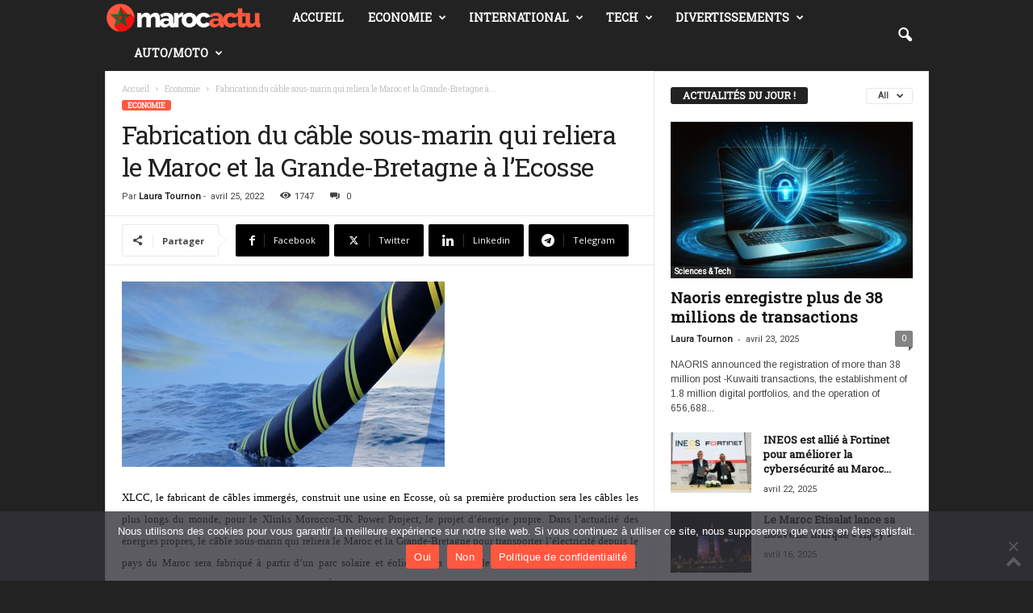

--- FILE ---
content_type: text/html; charset=UTF-8
request_url: https://maroc-actu.com/fabrication-du-cable-sous-marin-qui-reliera-le-maroc-et-la-grande-bretagne-a-lecosse/
body_size: 30039
content:
<!doctype html >
<!--[if IE 8]>    <html class="ie8" lang="fr-FR" prefix="og: https://ogp.me/ns#"> <![endif]-->
<!--[if IE 9]>    <html class="ie9" lang="fr-FR" prefix="og: https://ogp.me/ns#"> <![endif]-->
<!--[if gt IE 8]><!--> <html lang="fr-FR" prefix="og: https://ogp.me/ns#"> <!--<![endif]-->
<head>
    <title>Fabrication du câble sous-marin qui reliera le Maroc et la Grande-Bretagne à l&#039;Ecosse - Maroc-Actu</title>
    <meta charset="UTF-8" />
    <meta name="viewport" content="width=device-width, initial-scale=1.0">
    <link rel="pingback" href="https://maroc-actu.com/xmlrpc.php" />
    	<style>img:is([sizes="auto" i], [sizes^="auto," i]) { contain-intrinsic-size: 3000px 1500px }</style>
	<link rel="icon" type="image/png" href="https://maroc-actu.com/wp-content/uploads/2022/02/maroc-actu-favicon.png">
<!-- Optimisation des moteurs de recherche par Rank Math PRO - https://rankmath.com/ -->
<meta name="description" content="XLCC, le fabricant de câbles immergés, construit une usine en Ecosse, où sa première production sera les câbles les plus longs du monde, pour le Xlinks"/>
<meta name="robots" content="follow, index, max-snippet:-1, max-video-preview:-1, max-image-preview:large"/>
<link rel="canonical" href="https://maroc-actu.com/fabrication-du-cable-sous-marin-qui-reliera-le-maroc-et-la-grande-bretagne-a-lecosse/" />
<meta property="og:locale" content="fr_FR" />
<meta property="og:type" content="article" />
<meta property="og:title" content="Fabrication du câble sous-marin qui reliera le Maroc et la Grande-Bretagne à l&#039;Ecosse - Maroc-Actu" />
<meta property="og:description" content="XLCC, le fabricant de câbles immergés, construit une usine en Ecosse, où sa première production sera les câbles les plus longs du monde, pour le Xlinks" />
<meta property="og:url" content="https://maroc-actu.com/fabrication-du-cable-sous-marin-qui-reliera-le-maroc-et-la-grande-bretagne-a-lecosse/" />
<meta property="og:site_name" content="Maroc-Actu" />
<meta property="article:section" content="Economie" />
<meta property="og:image" content="https://maroc-actu.com/wp-content/uploads/2022/04/Fabrication-du-cable-sous-marin-qui-reliera-le-Maroc-et-la.png" />
<meta property="og:image:secure_url" content="https://maroc-actu.com/wp-content/uploads/2022/04/Fabrication-du-cable-sous-marin-qui-reliera-le-Maroc-et-la.png" />
<meta property="og:image:width" content="400" />
<meta property="og:image:height" content="230" />
<meta property="og:image:alt" content="Fabrication du câble sous-marin qui reliera le Maroc et la Grande-Bretagne à l&rsquo;Ecosse" />
<meta property="og:image:type" content="image/png" />
<meta property="article:published_time" content="2022-04-25T21:46:17+00:00" />
<meta name="twitter:card" content="summary_large_image" />
<meta name="twitter:title" content="Fabrication du câble sous-marin qui reliera le Maroc et la Grande-Bretagne à l&#039;Ecosse - Maroc-Actu" />
<meta name="twitter:description" content="XLCC, le fabricant de câbles immergés, construit une usine en Ecosse, où sa première production sera les câbles les plus longs du monde, pour le Xlinks" />
<meta name="twitter:image" content="https://maroc-actu.com/wp-content/uploads/2022/04/Fabrication-du-cable-sous-marin-qui-reliera-le-Maroc-et-la.png" />
<meta name="twitter:label1" content="Écrit par" />
<meta name="twitter:data1" content="Laura Tournon" />
<meta name="twitter:label2" content="Temps de lecture" />
<meta name="twitter:data2" content="2 minutes" />
<script type="application/ld+json" class="rank-math-schema-pro">{"@context":"https://schema.org","@graph":[{"@type":"Organization","@id":"https://maroc-actu.com/#organization","name":"Maroc-Actu","url":"https://maroc-actu.com","email":"NinjaLinker","logo":{"@type":"ImageObject","@id":"https://maroc-actu.com/#logo","url":"https://maroc-actu.com/wp-content/uploads/2022/02/maroc-actu.png","contentUrl":"https://maroc-actu.com/wp-content/uploads/2022/02/maroc-actu.png","caption":"Maroc-Actu","inLanguage":"fr-FR","width":"754","height":"146"}},{"@type":"WebSite","@id":"https://maroc-actu.com/#website","url":"https://maroc-actu.com","name":"Maroc-Actu","publisher":{"@id":"https://maroc-actu.com/#organization"},"inLanguage":"fr-FR"},{"@type":"ImageObject","@id":"https://maroc-actu.com/wp-content/uploads/2022/04/Fabrication-du-cable-sous-marin-qui-reliera-le-Maroc-et-la.png","url":"https://maroc-actu.com/wp-content/uploads/2022/04/Fabrication-du-cable-sous-marin-qui-reliera-le-Maroc-et-la.png","width":"400","height":"230","inLanguage":"fr-FR"},{"@type":"WebPage","@id":"https://maroc-actu.com/fabrication-du-cable-sous-marin-qui-reliera-le-maroc-et-la-grande-bretagne-a-lecosse/#webpage","url":"https://maroc-actu.com/fabrication-du-cable-sous-marin-qui-reliera-le-maroc-et-la-grande-bretagne-a-lecosse/","name":"Fabrication du c\u00e2ble sous-marin qui reliera le Maroc et la Grande-Bretagne \u00e0 l&#039;Ecosse - Maroc-Actu","datePublished":"2022-04-25T21:46:17+00:00","dateModified":"2022-04-25T21:46:17+00:00","isPartOf":{"@id":"https://maroc-actu.com/#website"},"primaryImageOfPage":{"@id":"https://maroc-actu.com/wp-content/uploads/2022/04/Fabrication-du-cable-sous-marin-qui-reliera-le-Maroc-et-la.png"},"inLanguage":"fr-FR"},{"@type":"Person","@id":"https://maroc-actu.com/author/laura/","name":"Laura Tournon","url":"https://maroc-actu.com/author/laura/","image":{"@type":"ImageObject","@id":"https://secure.gravatar.com/avatar/2edfbbbdc8b7e84f57e5282c989a1547?s=96&amp;d=mm&amp;r=g","url":"https://secure.gravatar.com/avatar/2edfbbbdc8b7e84f57e5282c989a1547?s=96&amp;d=mm&amp;r=g","caption":"Laura Tournon","inLanguage":"fr-FR"},"worksFor":{"@id":"https://maroc-actu.com/#organization"}},{"@type":"NewsArticle","headline":"Fabrication du c\u00e2ble sous-marin qui reliera le Maroc et la Grande-Bretagne \u00e0 l&#039;Ecosse - Maroc-Actu","datePublished":"2022-04-25T21:46:17+00:00","dateModified":"2022-04-25T21:46:17+00:00","articleSection":"Economie","author":{"@id":"https://maroc-actu.com/author/laura/","name":"Laura Tournon"},"publisher":{"@id":"https://maroc-actu.com/#organization"},"description":"XLCC, le fabricant de c\u00e2bles immerg\u00e9s, construit une usine en Ecosse, o\u00f9 sa premi\u00e8re production sera les c\u00e2bles les plus longs du monde, pour le Xlinks","copyrightYear":"2022","copyrightHolder":{"@id":"https://maroc-actu.com/#organization"},"name":"Fabrication du c\u00e2ble sous-marin qui reliera le Maroc et la Grande-Bretagne \u00e0 l&#039;Ecosse - Maroc-Actu","@id":"https://maroc-actu.com/fabrication-du-cable-sous-marin-qui-reliera-le-maroc-et-la-grande-bretagne-a-lecosse/#richSnippet","isPartOf":{"@id":"https://maroc-actu.com/fabrication-du-cable-sous-marin-qui-reliera-le-maroc-et-la-grande-bretagne-a-lecosse/#webpage"},"image":{"@id":"https://maroc-actu.com/wp-content/uploads/2022/04/Fabrication-du-cable-sous-marin-qui-reliera-le-Maroc-et-la.png"},"inLanguage":"fr-FR","mainEntityOfPage":{"@id":"https://maroc-actu.com/fabrication-du-cable-sous-marin-qui-reliera-le-maroc-et-la-grande-bretagne-a-lecosse/#webpage"}}]}</script>
<!-- /Extension Rank Math WordPress SEO -->

<link rel='dns-prefetch' href='//www.googletagmanager.com' />
<link rel='dns-prefetch' href='//fonts.googleapis.com' />
<link rel="alternate" type="application/rss+xml" title="Maroc-Actu &raquo; Flux" href="https://maroc-actu.com/feed/" />
<script type="text/javascript">
/* <![CDATA[ */
window._wpemojiSettings = {"baseUrl":"https:\/\/s.w.org\/images\/core\/emoji\/15.0.3\/72x72\/","ext":".png","svgUrl":"https:\/\/s.w.org\/images\/core\/emoji\/15.0.3\/svg\/","svgExt":".svg","source":{"concatemoji":"https:\/\/maroc-actu.com\/wp-includes\/js\/wp-emoji-release.min.js?ver=6.7.4"}};
/*! This file is auto-generated */
!function(i,n){var o,s,e;function c(e){try{var t={supportTests:e,timestamp:(new Date).valueOf()};sessionStorage.setItem(o,JSON.stringify(t))}catch(e){}}function p(e,t,n){e.clearRect(0,0,e.canvas.width,e.canvas.height),e.fillText(t,0,0);var t=new Uint32Array(e.getImageData(0,0,e.canvas.width,e.canvas.height).data),r=(e.clearRect(0,0,e.canvas.width,e.canvas.height),e.fillText(n,0,0),new Uint32Array(e.getImageData(0,0,e.canvas.width,e.canvas.height).data));return t.every(function(e,t){return e===r[t]})}function u(e,t,n){switch(t){case"flag":return n(e,"\ud83c\udff3\ufe0f\u200d\u26a7\ufe0f","\ud83c\udff3\ufe0f\u200b\u26a7\ufe0f")?!1:!n(e,"\ud83c\uddfa\ud83c\uddf3","\ud83c\uddfa\u200b\ud83c\uddf3")&&!n(e,"\ud83c\udff4\udb40\udc67\udb40\udc62\udb40\udc65\udb40\udc6e\udb40\udc67\udb40\udc7f","\ud83c\udff4\u200b\udb40\udc67\u200b\udb40\udc62\u200b\udb40\udc65\u200b\udb40\udc6e\u200b\udb40\udc67\u200b\udb40\udc7f");case"emoji":return!n(e,"\ud83d\udc26\u200d\u2b1b","\ud83d\udc26\u200b\u2b1b")}return!1}function f(e,t,n){var r="undefined"!=typeof WorkerGlobalScope&&self instanceof WorkerGlobalScope?new OffscreenCanvas(300,150):i.createElement("canvas"),a=r.getContext("2d",{willReadFrequently:!0}),o=(a.textBaseline="top",a.font="600 32px Arial",{});return e.forEach(function(e){o[e]=t(a,e,n)}),o}function t(e){var t=i.createElement("script");t.src=e,t.defer=!0,i.head.appendChild(t)}"undefined"!=typeof Promise&&(o="wpEmojiSettingsSupports",s=["flag","emoji"],n.supports={everything:!0,everythingExceptFlag:!0},e=new Promise(function(e){i.addEventListener("DOMContentLoaded",e,{once:!0})}),new Promise(function(t){var n=function(){try{var e=JSON.parse(sessionStorage.getItem(o));if("object"==typeof e&&"number"==typeof e.timestamp&&(new Date).valueOf()<e.timestamp+604800&&"object"==typeof e.supportTests)return e.supportTests}catch(e){}return null}();if(!n){if("undefined"!=typeof Worker&&"undefined"!=typeof OffscreenCanvas&&"undefined"!=typeof URL&&URL.createObjectURL&&"undefined"!=typeof Blob)try{var e="postMessage("+f.toString()+"("+[JSON.stringify(s),u.toString(),p.toString()].join(",")+"));",r=new Blob([e],{type:"text/javascript"}),a=new Worker(URL.createObjectURL(r),{name:"wpTestEmojiSupports"});return void(a.onmessage=function(e){c(n=e.data),a.terminate(),t(n)})}catch(e){}c(n=f(s,u,p))}t(n)}).then(function(e){for(var t in e)n.supports[t]=e[t],n.supports.everything=n.supports.everything&&n.supports[t],"flag"!==t&&(n.supports.everythingExceptFlag=n.supports.everythingExceptFlag&&n.supports[t]);n.supports.everythingExceptFlag=n.supports.everythingExceptFlag&&!n.supports.flag,n.DOMReady=!1,n.readyCallback=function(){n.DOMReady=!0}}).then(function(){return e}).then(function(){var e;n.supports.everything||(n.readyCallback(),(e=n.source||{}).concatemoji?t(e.concatemoji):e.wpemoji&&e.twemoji&&(t(e.twemoji),t(e.wpemoji)))}))}((window,document),window._wpemojiSettings);
/* ]]> */
</script>
<style id='wp-emoji-styles-inline-css' type='text/css'>

	img.wp-smiley, img.emoji {
		display: inline !important;
		border: none !important;
		box-shadow: none !important;
		height: 1em !important;
		width: 1em !important;
		margin: 0 0.07em !important;
		vertical-align: -0.1em !important;
		background: none !important;
		padding: 0 !important;
	}
</style>
<link rel='stylesheet' id='wp-block-library-css' href='https://maroc-actu.com/wp-includes/css/dist/block-library/style.min.css?ver=6.7.4' type='text/css' media='all' />
<style id='classic-theme-styles-inline-css' type='text/css'>
/*! This file is auto-generated */
.wp-block-button__link{color:#fff;background-color:#32373c;border-radius:9999px;box-shadow:none;text-decoration:none;padding:calc(.667em + 2px) calc(1.333em + 2px);font-size:1.125em}.wp-block-file__button{background:#32373c;color:#fff;text-decoration:none}
</style>
<style id='global-styles-inline-css' type='text/css'>
:root{--wp--preset--aspect-ratio--square: 1;--wp--preset--aspect-ratio--4-3: 4/3;--wp--preset--aspect-ratio--3-4: 3/4;--wp--preset--aspect-ratio--3-2: 3/2;--wp--preset--aspect-ratio--2-3: 2/3;--wp--preset--aspect-ratio--16-9: 16/9;--wp--preset--aspect-ratio--9-16: 9/16;--wp--preset--color--black: #000000;--wp--preset--color--cyan-bluish-gray: #abb8c3;--wp--preset--color--white: #ffffff;--wp--preset--color--pale-pink: #f78da7;--wp--preset--color--vivid-red: #cf2e2e;--wp--preset--color--luminous-vivid-orange: #ff6900;--wp--preset--color--luminous-vivid-amber: #fcb900;--wp--preset--color--light-green-cyan: #7bdcb5;--wp--preset--color--vivid-green-cyan: #00d084;--wp--preset--color--pale-cyan-blue: #8ed1fc;--wp--preset--color--vivid-cyan-blue: #0693e3;--wp--preset--color--vivid-purple: #9b51e0;--wp--preset--gradient--vivid-cyan-blue-to-vivid-purple: linear-gradient(135deg,rgba(6,147,227,1) 0%,rgb(155,81,224) 100%);--wp--preset--gradient--light-green-cyan-to-vivid-green-cyan: linear-gradient(135deg,rgb(122,220,180) 0%,rgb(0,208,130) 100%);--wp--preset--gradient--luminous-vivid-amber-to-luminous-vivid-orange: linear-gradient(135deg,rgba(252,185,0,1) 0%,rgba(255,105,0,1) 100%);--wp--preset--gradient--luminous-vivid-orange-to-vivid-red: linear-gradient(135deg,rgba(255,105,0,1) 0%,rgb(207,46,46) 100%);--wp--preset--gradient--very-light-gray-to-cyan-bluish-gray: linear-gradient(135deg,rgb(238,238,238) 0%,rgb(169,184,195) 100%);--wp--preset--gradient--cool-to-warm-spectrum: linear-gradient(135deg,rgb(74,234,220) 0%,rgb(151,120,209) 20%,rgb(207,42,186) 40%,rgb(238,44,130) 60%,rgb(251,105,98) 80%,rgb(254,248,76) 100%);--wp--preset--gradient--blush-light-purple: linear-gradient(135deg,rgb(255,206,236) 0%,rgb(152,150,240) 100%);--wp--preset--gradient--blush-bordeaux: linear-gradient(135deg,rgb(254,205,165) 0%,rgb(254,45,45) 50%,rgb(107,0,62) 100%);--wp--preset--gradient--luminous-dusk: linear-gradient(135deg,rgb(255,203,112) 0%,rgb(199,81,192) 50%,rgb(65,88,208) 100%);--wp--preset--gradient--pale-ocean: linear-gradient(135deg,rgb(255,245,203) 0%,rgb(182,227,212) 50%,rgb(51,167,181) 100%);--wp--preset--gradient--electric-grass: linear-gradient(135deg,rgb(202,248,128) 0%,rgb(113,206,126) 100%);--wp--preset--gradient--midnight: linear-gradient(135deg,rgb(2,3,129) 0%,rgb(40,116,252) 100%);--wp--preset--font-size--small: 10px;--wp--preset--font-size--medium: 20px;--wp--preset--font-size--large: 30px;--wp--preset--font-size--x-large: 42px;--wp--preset--font-size--regular: 14px;--wp--preset--font-size--larger: 48px;--wp--preset--spacing--20: 0.44rem;--wp--preset--spacing--30: 0.67rem;--wp--preset--spacing--40: 1rem;--wp--preset--spacing--50: 1.5rem;--wp--preset--spacing--60: 2.25rem;--wp--preset--spacing--70: 3.38rem;--wp--preset--spacing--80: 5.06rem;--wp--preset--shadow--natural: 6px 6px 9px rgba(0, 0, 0, 0.2);--wp--preset--shadow--deep: 12px 12px 50px rgba(0, 0, 0, 0.4);--wp--preset--shadow--sharp: 6px 6px 0px rgba(0, 0, 0, 0.2);--wp--preset--shadow--outlined: 6px 6px 0px -3px rgba(255, 255, 255, 1), 6px 6px rgba(0, 0, 0, 1);--wp--preset--shadow--crisp: 6px 6px 0px rgba(0, 0, 0, 1);}:where(.is-layout-flex){gap: 0.5em;}:where(.is-layout-grid){gap: 0.5em;}body .is-layout-flex{display: flex;}.is-layout-flex{flex-wrap: wrap;align-items: center;}.is-layout-flex > :is(*, div){margin: 0;}body .is-layout-grid{display: grid;}.is-layout-grid > :is(*, div){margin: 0;}:where(.wp-block-columns.is-layout-flex){gap: 2em;}:where(.wp-block-columns.is-layout-grid){gap: 2em;}:where(.wp-block-post-template.is-layout-flex){gap: 1.25em;}:where(.wp-block-post-template.is-layout-grid){gap: 1.25em;}.has-black-color{color: var(--wp--preset--color--black) !important;}.has-cyan-bluish-gray-color{color: var(--wp--preset--color--cyan-bluish-gray) !important;}.has-white-color{color: var(--wp--preset--color--white) !important;}.has-pale-pink-color{color: var(--wp--preset--color--pale-pink) !important;}.has-vivid-red-color{color: var(--wp--preset--color--vivid-red) !important;}.has-luminous-vivid-orange-color{color: var(--wp--preset--color--luminous-vivid-orange) !important;}.has-luminous-vivid-amber-color{color: var(--wp--preset--color--luminous-vivid-amber) !important;}.has-light-green-cyan-color{color: var(--wp--preset--color--light-green-cyan) !important;}.has-vivid-green-cyan-color{color: var(--wp--preset--color--vivid-green-cyan) !important;}.has-pale-cyan-blue-color{color: var(--wp--preset--color--pale-cyan-blue) !important;}.has-vivid-cyan-blue-color{color: var(--wp--preset--color--vivid-cyan-blue) !important;}.has-vivid-purple-color{color: var(--wp--preset--color--vivid-purple) !important;}.has-black-background-color{background-color: var(--wp--preset--color--black) !important;}.has-cyan-bluish-gray-background-color{background-color: var(--wp--preset--color--cyan-bluish-gray) !important;}.has-white-background-color{background-color: var(--wp--preset--color--white) !important;}.has-pale-pink-background-color{background-color: var(--wp--preset--color--pale-pink) !important;}.has-vivid-red-background-color{background-color: var(--wp--preset--color--vivid-red) !important;}.has-luminous-vivid-orange-background-color{background-color: var(--wp--preset--color--luminous-vivid-orange) !important;}.has-luminous-vivid-amber-background-color{background-color: var(--wp--preset--color--luminous-vivid-amber) !important;}.has-light-green-cyan-background-color{background-color: var(--wp--preset--color--light-green-cyan) !important;}.has-vivid-green-cyan-background-color{background-color: var(--wp--preset--color--vivid-green-cyan) !important;}.has-pale-cyan-blue-background-color{background-color: var(--wp--preset--color--pale-cyan-blue) !important;}.has-vivid-cyan-blue-background-color{background-color: var(--wp--preset--color--vivid-cyan-blue) !important;}.has-vivid-purple-background-color{background-color: var(--wp--preset--color--vivid-purple) !important;}.has-black-border-color{border-color: var(--wp--preset--color--black) !important;}.has-cyan-bluish-gray-border-color{border-color: var(--wp--preset--color--cyan-bluish-gray) !important;}.has-white-border-color{border-color: var(--wp--preset--color--white) !important;}.has-pale-pink-border-color{border-color: var(--wp--preset--color--pale-pink) !important;}.has-vivid-red-border-color{border-color: var(--wp--preset--color--vivid-red) !important;}.has-luminous-vivid-orange-border-color{border-color: var(--wp--preset--color--luminous-vivid-orange) !important;}.has-luminous-vivid-amber-border-color{border-color: var(--wp--preset--color--luminous-vivid-amber) !important;}.has-light-green-cyan-border-color{border-color: var(--wp--preset--color--light-green-cyan) !important;}.has-vivid-green-cyan-border-color{border-color: var(--wp--preset--color--vivid-green-cyan) !important;}.has-pale-cyan-blue-border-color{border-color: var(--wp--preset--color--pale-cyan-blue) !important;}.has-vivid-cyan-blue-border-color{border-color: var(--wp--preset--color--vivid-cyan-blue) !important;}.has-vivid-purple-border-color{border-color: var(--wp--preset--color--vivid-purple) !important;}.has-vivid-cyan-blue-to-vivid-purple-gradient-background{background: var(--wp--preset--gradient--vivid-cyan-blue-to-vivid-purple) !important;}.has-light-green-cyan-to-vivid-green-cyan-gradient-background{background: var(--wp--preset--gradient--light-green-cyan-to-vivid-green-cyan) !important;}.has-luminous-vivid-amber-to-luminous-vivid-orange-gradient-background{background: var(--wp--preset--gradient--luminous-vivid-amber-to-luminous-vivid-orange) !important;}.has-luminous-vivid-orange-to-vivid-red-gradient-background{background: var(--wp--preset--gradient--luminous-vivid-orange-to-vivid-red) !important;}.has-very-light-gray-to-cyan-bluish-gray-gradient-background{background: var(--wp--preset--gradient--very-light-gray-to-cyan-bluish-gray) !important;}.has-cool-to-warm-spectrum-gradient-background{background: var(--wp--preset--gradient--cool-to-warm-spectrum) !important;}.has-blush-light-purple-gradient-background{background: var(--wp--preset--gradient--blush-light-purple) !important;}.has-blush-bordeaux-gradient-background{background: var(--wp--preset--gradient--blush-bordeaux) !important;}.has-luminous-dusk-gradient-background{background: var(--wp--preset--gradient--luminous-dusk) !important;}.has-pale-ocean-gradient-background{background: var(--wp--preset--gradient--pale-ocean) !important;}.has-electric-grass-gradient-background{background: var(--wp--preset--gradient--electric-grass) !important;}.has-midnight-gradient-background{background: var(--wp--preset--gradient--midnight) !important;}.has-small-font-size{font-size: var(--wp--preset--font-size--small) !important;}.has-medium-font-size{font-size: var(--wp--preset--font-size--medium) !important;}.has-large-font-size{font-size: var(--wp--preset--font-size--large) !important;}.has-x-large-font-size{font-size: var(--wp--preset--font-size--x-large) !important;}
:where(.wp-block-post-template.is-layout-flex){gap: 1.25em;}:where(.wp-block-post-template.is-layout-grid){gap: 1.25em;}
:where(.wp-block-columns.is-layout-flex){gap: 2em;}:where(.wp-block-columns.is-layout-grid){gap: 2em;}
:root :where(.wp-block-pullquote){font-size: 1.5em;line-height: 1.6;}
</style>
<link rel='stylesheet' id='dashicons-css' href='https://maroc-actu.com/wp-includes/css/dashicons.min.css?ver=6.7.4' type='text/css' media='all' />
<link rel='stylesheet' id='admin-bar-css' href='https://maroc-actu.com/wp-includes/css/admin-bar.min.css?ver=6.7.4' type='text/css' media='all' />
<style id='admin-bar-inline-css' type='text/css'>

    /* Hide CanvasJS credits for P404 charts specifically */
    #p404RedirectChart .canvasjs-chart-credit {
        display: none !important;
    }
    
    #p404RedirectChart canvas {
        border-radius: 6px;
    }

    .p404-redirect-adminbar-weekly-title {
        font-weight: bold;
        font-size: 14px;
        color: #fff;
        margin-bottom: 6px;
    }

    #wpadminbar #wp-admin-bar-p404_free_top_button .ab-icon:before {
        content: "\f103";
        color: #dc3545;
        top: 3px;
    }
    
    #wp-admin-bar-p404_free_top_button .ab-item {
        min-width: 80px !important;
        padding: 0px !important;
    }
    
    /* Ensure proper positioning and z-index for P404 dropdown */
    .p404-redirect-adminbar-dropdown-wrap { 
        min-width: 0; 
        padding: 0;
        position: static !important;
    }
    
    #wpadminbar #wp-admin-bar-p404_free_top_button_dropdown {
        position: static !important;
    }
    
    #wpadminbar #wp-admin-bar-p404_free_top_button_dropdown .ab-item {
        padding: 0 !important;
        margin: 0 !important;
    }
    
    .p404-redirect-dropdown-container {
        min-width: 340px;
        padding: 18px 18px 12px 18px;
        background: #23282d !important;
        color: #fff;
        border-radius: 12px;
        box-shadow: 0 8px 32px rgba(0,0,0,0.25);
        margin-top: 10px;
        position: relative !important;
        z-index: 999999 !important;
        display: block !important;
        border: 1px solid #444;
    }
    
    /* Ensure P404 dropdown appears on hover */
    #wpadminbar #wp-admin-bar-p404_free_top_button .p404-redirect-dropdown-container { 
        display: none !important;
    }
    
    #wpadminbar #wp-admin-bar-p404_free_top_button:hover .p404-redirect-dropdown-container { 
        display: block !important;
    }
    
    #wpadminbar #wp-admin-bar-p404_free_top_button:hover #wp-admin-bar-p404_free_top_button_dropdown .p404-redirect-dropdown-container {
        display: block !important;
    }
    
    .p404-redirect-card {
        background: #2c3338;
        border-radius: 8px;
        padding: 18px 18px 12px 18px;
        box-shadow: 0 2px 8px rgba(0,0,0,0.07);
        display: flex;
        flex-direction: column;
        align-items: flex-start;
        border: 1px solid #444;
    }
    
    .p404-redirect-btn {
        display: inline-block;
        background: #dc3545;
        color: #fff !important;
        font-weight: bold;
        padding: 5px 22px;
        border-radius: 8px;
        text-decoration: none;
        font-size: 17px;
        transition: background 0.2s, box-shadow 0.2s;
        margin-top: 8px;
        box-shadow: 0 2px 8px rgba(220,53,69,0.15);
        text-align: center;
        line-height: 1.6;
    }
    
    .p404-redirect-btn:hover {
        background: #c82333;
        color: #fff !important;
        box-shadow: 0 4px 16px rgba(220,53,69,0.25);
    }
    
    /* Prevent conflicts with other admin bar dropdowns */
    #wpadminbar .ab-top-menu > li:hover > .ab-item,
    #wpadminbar .ab-top-menu > li.hover > .ab-item {
        z-index: auto;
    }
    
    #wpadminbar #wp-admin-bar-p404_free_top_button:hover > .ab-item {
        z-index: 999998 !important;
    }
    
</style>
<link rel='stylesheet' id='cookie-notice-front-css' href='https://maroc-actu.com/wp-content/plugins/cookie-notice/css/front.min.css?ver=2.5.9' type='text/css' media='all' />
<link rel='stylesheet' id='gn-frontend-gnfollow-style-css' href='https://maroc-actu.com/wp-content/plugins/gn-publisher/assets/css/gn-frontend-gnfollow.min.css?ver=1.5.24' type='text/css' media='all' />
<link rel='stylesheet' id='wp-automatic-css' href='https://maroc-actu.com/wp-content/plugins/wp-automatic-plugin-for-wordpress/css/admin-dashboard.css?ver=1.0.0' type='text/css' media='all' />
<link rel='stylesheet' id='wp-automatic-gallery-css' href='https://maroc-actu.com/wp-content/plugins/wp-automatic-plugin-for-wordpress/css/wp-automatic.css?ver=1.0.0' type='text/css' media='all' />
<link rel='stylesheet' id='google-fonts-style-css' href='https://fonts.googleapis.com/css?family=Roboto+Slab%3A400%7CRoboto%3A400%7CArimo%3A400%7COpen+Sans%3A400%2C600%2C700%7CRoboto+Condensed%3A400%2C500%2C700&#038;display=swap&#038;ver=5.4.3.4' type='text/css' media='all' />
<link rel='stylesheet' id='td-theme-css' href='https://maroc-actu.com/wp-content/themes/Newsmag/style.css?ver=5.4.3.4' type='text/css' media='all' />
<style id='td-theme-inline-css' type='text/css'>
    
        /* custom css - generated by TagDiv Composer */
        @media (max-width: 767px) {
            .td-header-desktop-wrap {
                display: none;
            }
        }
        @media (min-width: 767px) {
            .td-header-mobile-wrap {
                display: none;
            }
        }
    
	
</style>
<link rel='stylesheet' id='td-legacy-framework-front-style-css' href='https://maroc-actu.com/wp-content/plugins/td-composer/legacy/Newsmag/assets/css/td_legacy_main.css?ver=02f7892c77f8d92ff3a6477b3d96dee8' type='text/css' media='all' />
<link rel='stylesheet' id='td-theme-demo-style-css' href='https://maroc-actu.com/wp-content/plugins/td-composer/legacy/Newsmag/includes/demos/video/demo_style.css?ver=5.4.3.4' type='text/css' media='all' />
<script type="text/javascript" id="cookie-notice-front-js-before">
/* <![CDATA[ */
var cnArgs = {"ajaxUrl":"https:\/\/maroc-actu.com\/wp-admin\/admin-ajax.php","nonce":"890308bd18","hideEffect":"fade","position":"bottom","onScroll":false,"onScrollOffset":100,"onClick":false,"cookieName":"cookie_notice_accepted","cookieTime":2592000,"cookieTimeRejected":2592000,"globalCookie":false,"redirection":false,"cache":true,"revokeCookies":false,"revokeCookiesOpt":"automatic"};
/* ]]> */
</script>
<script type="text/javascript" src="https://maroc-actu.com/wp-content/plugins/cookie-notice/js/front.min.js?ver=2.5.9" id="cookie-notice-front-js"></script>
<script type="text/javascript" src="https://maroc-actu.com/wp-includes/js/jquery/jquery.min.js?ver=3.7.1" id="jquery-core-js"></script>
<script type="text/javascript" src="https://maroc-actu.com/wp-includes/js/jquery/jquery-migrate.min.js?ver=3.4.1" id="jquery-migrate-js"></script>
<script type="text/javascript" src="https://maroc-actu.com/wp-content/plugins/wp-automatic-plugin-for-wordpress/js/custom-front.js?ver=1.0" id="wp-automatic-js"></script>

<!-- Extrait de code de la balise Google (gtag.js) ajouté par Site Kit -->
<!-- Extrait Google Analytics ajouté par Site Kit -->
<script type="text/javascript" src="https://www.googletagmanager.com/gtag/js?id=G-YF4G5GRHFJ" id="google_gtagjs-js" async></script>
<script type="text/javascript" id="google_gtagjs-js-after">
/* <![CDATA[ */
window.dataLayer = window.dataLayer || [];function gtag(){dataLayer.push(arguments);}
gtag("set","linker",{"domains":["maroc-actu.com"]});
gtag("js", new Date());
gtag("set", "developer_id.dZTNiMT", true);
gtag("config", "G-YF4G5GRHFJ");
/* ]]> */
</script>
<link rel="https://api.w.org/" href="https://maroc-actu.com/wp-json/" /><link rel="alternate" title="JSON" type="application/json" href="https://maroc-actu.com/wp-json/wp/v2/posts/7186" /><link rel="EditURI" type="application/rsd+xml" title="RSD" href="https://maroc-actu.com/xmlrpc.php?rsd" />
<meta name="generator" content="WordPress 6.7.4" />
<link rel='shortlink' href='https://maroc-actu.com/?p=7186' />
<link rel="alternate" title="oEmbed (JSON)" type="application/json+oembed" href="https://maroc-actu.com/wp-json/oembed/1.0/embed?url=https%3A%2F%2Fmaroc-actu.com%2Ffabrication-du-cable-sous-marin-qui-reliera-le-maroc-et-la-grande-bretagne-a-lecosse%2F" />
<link rel="alternate" title="oEmbed (XML)" type="text/xml+oembed" href="https://maroc-actu.com/wp-json/oembed/1.0/embed?url=https%3A%2F%2Fmaroc-actu.com%2Ffabrication-du-cable-sous-marin-qui-reliera-le-maroc-et-la-grande-bretagne-a-lecosse%2F&#038;format=xml" />
<meta name="generator" content="Site Kit by Google 1.166.0" /><meta name="google-site-verification" content="D689oTwqgxEEWyFl_fTfYLugn26dXOHh5XDzFLXJpQY">
<!-- JS generated by theme -->

<script type="text/javascript" id="td-generated-header-js">
    
    

	    var tdBlocksArray = []; //here we store all the items for the current page

	    // td_block class - each ajax block uses a object of this class for requests
	    function tdBlock() {
		    this.id = '';
		    this.block_type = 1; //block type id (1-234 etc)
		    this.atts = '';
		    this.td_column_number = '';
		    this.td_current_page = 1; //
		    this.post_count = 0; //from wp
		    this.found_posts = 0; //from wp
		    this.max_num_pages = 0; //from wp
		    this.td_filter_value = ''; //current live filter value
		    this.is_ajax_running = false;
		    this.td_user_action = ''; // load more or infinite loader (used by the animation)
		    this.header_color = '';
		    this.ajax_pagination_infinite_stop = ''; //show load more at page x
	    }

        // td_js_generator - mini detector
        ( function () {
            var htmlTag = document.getElementsByTagName("html")[0];

	        if ( navigator.userAgent.indexOf("MSIE 10.0") > -1 ) {
                htmlTag.className += ' ie10';
            }

            if ( !!navigator.userAgent.match(/Trident.*rv\:11\./) ) {
                htmlTag.className += ' ie11';
            }

	        if ( navigator.userAgent.indexOf("Edge") > -1 ) {
                htmlTag.className += ' ieEdge';
            }

            if ( /(iPad|iPhone|iPod)/g.test(navigator.userAgent) ) {
                htmlTag.className += ' td-md-is-ios';
            }

            var user_agent = navigator.userAgent.toLowerCase();
            if ( user_agent.indexOf("android") > -1 ) {
                htmlTag.className += ' td-md-is-android';
            }

            if ( -1 !== navigator.userAgent.indexOf('Mac OS X')  ) {
                htmlTag.className += ' td-md-is-os-x';
            }

            if ( /chrom(e|ium)/.test(navigator.userAgent.toLowerCase()) ) {
               htmlTag.className += ' td-md-is-chrome';
            }

            if ( -1 !== navigator.userAgent.indexOf('Firefox') ) {
                htmlTag.className += ' td-md-is-firefox';
            }

            if ( -1 !== navigator.userAgent.indexOf('Safari') && -1 === navigator.userAgent.indexOf('Chrome') ) {
                htmlTag.className += ' td-md-is-safari';
            }

            if( -1 !== navigator.userAgent.indexOf('IEMobile') ){
                htmlTag.className += ' td-md-is-iemobile';
            }

        })();

        var tdLocalCache = {};

        ( function () {
            "use strict";

            tdLocalCache = {
                data: {},
                remove: function (resource_id) {
                    delete tdLocalCache.data[resource_id];
                },
                exist: function (resource_id) {
                    return tdLocalCache.data.hasOwnProperty(resource_id) && tdLocalCache.data[resource_id] !== null;
                },
                get: function (resource_id) {
                    return tdLocalCache.data[resource_id];
                },
                set: function (resource_id, cachedData) {
                    tdLocalCache.remove(resource_id);
                    tdLocalCache.data[resource_id] = cachedData;
                }
            };
        })();

    
    
var td_viewport_interval_list=[{"limitBottom":767,"sidebarWidth":251},{"limitBottom":1023,"sidebarWidth":339}];
var td_animation_stack_effect="type0";
var tds_animation_stack=true;
var td_animation_stack_specific_selectors=".entry-thumb, img, .td-lazy-img";
var td_animation_stack_general_selectors=".td-animation-stack img, .td-animation-stack .entry-thumb, .post img, .td-animation-stack .td-lazy-img";
var tdc_is_installed="yes";
var tdc_domain_active=false;
var td_ajax_url="https:\/\/maroc-actu.com\/wp-admin\/admin-ajax.php?td_theme_name=Newsmag&v=5.4.3.4";
var td_get_template_directory_uri="https:\/\/maroc-actu.com\/wp-content\/plugins\/td-composer\/legacy\/common";
var tds_snap_menu="smart_snap_always";
var tds_logo_on_sticky="show";
var tds_header_style="5";
var td_please_wait="S'il vous pla\u00eet patienter ...";
var td_email_user_pass_incorrect="Utilisateur ou mot de passe incorrect!";
var td_email_user_incorrect="E-mail ou nom d'utilisateur incorrect !";
var td_email_incorrect="Email incorrect !";
var td_user_incorrect="Username incorrect!";
var td_email_user_empty="Email or username empty!";
var td_pass_empty="Pass empty!";
var td_pass_pattern_incorrect="Invalid Pass Pattern!";
var td_retype_pass_incorrect="Retyped Pass incorrect!";
var tds_more_articles_on_post_enable="";
var tds_more_articles_on_post_time_to_wait="";
var tds_more_articles_on_post_pages_distance_from_top=0;
var tds_captcha="";
var tds_theme_color_site_wide="#ff583e";
var tds_smart_sidebar="enabled";
var tdThemeName="Newsmag";
var tdThemeNameWl="Newsmag";
var td_magnific_popup_translation_tPrev="Pr\u00e9c\u00e9dente (fl\u00e8che gauche)";
var td_magnific_popup_translation_tNext="Suivante (fl\u00e8che droite)";
var td_magnific_popup_translation_tCounter="%curr% sur %total%";
var td_magnific_popup_translation_ajax_tError="Le contenu de %url% pas pu \u00eatre charg\u00e9.";
var td_magnific_popup_translation_image_tError="L'image #%curr% pas pu \u00eatre charg\u00e9e.";
var tdBlockNonce="2351429b1d";
var tdMobileMenu="enabled";
var tdMobileSearch="enabled";
var tdDateNamesI18n={"month_names":["janvier","f\u00e9vrier","mars","avril","mai","juin","juillet","ao\u00fbt","septembre","octobre","novembre","d\u00e9cembre"],"month_names_short":["Jan","F\u00e9v","Mar","Avr","Mai","Juin","Juil","Ao\u00fbt","Sep","Oct","Nov","D\u00e9c"],"day_names":["dimanche","lundi","mardi","mercredi","jeudi","vendredi","samedi"],"day_names_short":["dim","lun","mar","mer","jeu","ven","sam"]};
var td_deploy_mode="deploy";
var td_ad_background_click_link="";
var td_ad_background_click_target="";
</script>


<!-- Header style compiled by theme -->

<style>
/* custom css - generated by TagDiv Composer */
    

body {
	background-color:#222222;
}
.td-module-exclusive .td-module-title a:before {
        content: 'EXCLUSIF';
    }
    
    .td-header-border:before,
    .td-trending-now-title,
    .td_block_mega_menu .td_mega_menu_sub_cats .cur-sub-cat,
    .td-post-category:hover,
    .td-header-style-2 .td-header-sp-logo,
    .td-next-prev-wrap a:hover i,
    .page-nav .current,
    .widget_calendar tfoot a:hover,
    .td-footer-container .widget_search .wpb_button:hover,
    .td-scroll-up-visible,
    .dropcap,
    .td-category a,
    input[type="submit"]:hover,
    .td-post-small-box a:hover,
    .td-404-sub-sub-title a:hover,
    .td-rating-bar-wrap div,
    .td_top_authors .td-active .td-author-post-count,
    .td_top_authors .td-active .td-author-comments-count,
    .td_smart_list_3 .td-sml3-top-controls i:hover,
    .td_smart_list_3 .td-sml3-bottom-controls i:hover,
    .td_wrapper_video_playlist .td_video_controls_playlist_wrapper,
    .td-read-more a:hover,
    .td-login-wrap .btn,
    .td_display_err,
    .td-header-style-6 .td-top-menu-full,
    #bbpress-forums button:hover,
    #bbpress-forums .bbp-pagination .current,
    .bbp_widget_login .button:hover,
    .header-search-wrap .td-drop-down-search .btn:hover,
    .td-post-text-content .more-link-wrap:hover a,
    #buddypress div.item-list-tabs ul li > a span,
    #buddypress div.item-list-tabs ul li > a:hover span,
    #buddypress input[type=submit]:hover,
    #buddypress a.button:hover span,
    #buddypress div.item-list-tabs ul li.selected a span,
    #buddypress div.item-list-tabs ul li.current a span,
    #buddypress input[type=submit]:focus,
    .td-grid-style-3 .td-big-grid-post .td-module-thumb a:last-child:before,
    .td-grid-style-4 .td-big-grid-post .td-module-thumb a:last-child:before,
    .td-grid-style-5 .td-big-grid-post .td-module-thumb:after,
    .td_category_template_2 .td-category-siblings .td-category a:hover,
    .td-weather-week:before,
    .td-weather-information:before,
     .td_3D_btn,
    .td_shadow_btn,
    .td_default_btn,
    .td_square_btn, 
    .td_outlined_btn:hover {
        background-color: #ff583e;
    }

    @media (max-width: 767px) {
        .td-category a.td-current-sub-category {
            background-color: #ff583e;
        }
    }

    .woocommerce .onsale,
    .woocommerce .woocommerce a.button:hover,
    .woocommerce-page .woocommerce .button:hover,
    .single-product .product .summary .cart .button:hover,
    .woocommerce .woocommerce .product a.button:hover,
    .woocommerce .product a.button:hover,
    .woocommerce .product #respond input#submit:hover,
    .woocommerce .checkout input#place_order:hover,
    .woocommerce .woocommerce.widget .button:hover,
    .woocommerce .woocommerce-message .button:hover,
    .woocommerce .woocommerce-error .button:hover,
    .woocommerce .woocommerce-info .button:hover,
    .woocommerce.widget .ui-slider .ui-slider-handle,
    .vc_btn-black:hover,
	.wpb_btn-black:hover,
	.item-list-tabs .feed:hover a,
	.td-smart-list-button:hover {
    	background-color: #ff583e;
    }

    .td-header-sp-top-menu .top-header-menu > .current-menu-item > a,
    .td-header-sp-top-menu .top-header-menu > .current-menu-ancestor > a,
    .td-header-sp-top-menu .top-header-menu > .current-category-ancestor > a,
    .td-header-sp-top-menu .top-header-menu > li > a:hover,
    .td-header-sp-top-menu .top-header-menu > .sfHover > a,
    .top-header-menu ul .current-menu-item > a,
    .top-header-menu ul .current-menu-ancestor > a,
    .top-header-menu ul .current-category-ancestor > a,
    .top-header-menu ul li > a:hover,
    .top-header-menu ul .sfHover > a,
    .sf-menu ul .td-menu-item > a:hover,
    .sf-menu ul .sfHover > a,
    .sf-menu ul .current-menu-ancestor > a,
    .sf-menu ul .current-category-ancestor > a,
    .sf-menu ul .current-menu-item > a,
    .td_module_wrap:hover .entry-title a,
    .td_mod_mega_menu:hover .entry-title a,
    .footer-email-wrap a,
    .widget a:hover,
    .td-footer-container .widget_calendar #today,
    .td-category-pulldown-filter a.td-pulldown-category-filter-link:hover,
    .td-load-more-wrap a:hover,
    .td-post-next-prev-content a:hover,
    .td-author-name a:hover,
    .td-author-url a:hover,
    .td_mod_related_posts:hover .entry-title a,
    .td-search-query,
    .header-search-wrap .td-drop-down-search .result-msg a:hover,
    .td_top_authors .td-active .td-authors-name a,
    .post blockquote p,
    .td-post-content blockquote p,
    .page blockquote p,
    .comment-list cite a:hover,
    .comment-list cite:hover,
    .comment-list .comment-reply-link:hover,
    a,
    .white-menu #td-header-menu .sf-menu > li > a:hover,
    .white-menu #td-header-menu .sf-menu > .current-menu-ancestor > a,
    .white-menu #td-header-menu .sf-menu > .current-menu-item > a,
    .td_quote_on_blocks,
    #bbpress-forums .bbp-forum-freshness a:hover,
    #bbpress-forums .bbp-topic-freshness a:hover,
    #bbpress-forums .bbp-forums-list li a:hover,
    #bbpress-forums .bbp-forum-title:hover,
    #bbpress-forums .bbp-topic-permalink:hover,
    #bbpress-forums .bbp-topic-started-by a:hover,
    #bbpress-forums .bbp-topic-started-in a:hover,
    #bbpress-forums .bbp-body .super-sticky li.bbp-topic-title .bbp-topic-permalink,
    #bbpress-forums .bbp-body .sticky li.bbp-topic-title .bbp-topic-permalink,
    #bbpress-forums #subscription-toggle a:hover,
    #bbpress-forums #favorite-toggle a:hover,
    .woocommerce-account .woocommerce-MyAccount-navigation a:hover,
    .widget_display_replies .bbp-author-name,
    .widget_display_topics .bbp-author-name,
    .archive .widget_archive .current,
    .archive .widget_archive .current a,
    .td-subcategory-header .td-category-siblings .td-subcat-dropdown a.td-current-sub-category,
    .td-subcategory-header .td-category-siblings .td-subcat-dropdown a:hover,
    .td-pulldown-filter-display-option:hover,
    .td-pulldown-filter-display-option .td-pulldown-filter-link:hover,
    .td_normal_slide .td-wrapper-pulldown-filter .td-pulldown-filter-list a:hover,
    #buddypress ul.item-list li div.item-title a:hover,
    .td_block_13 .td-pulldown-filter-list a:hover,
    .td_smart_list_8 .td-smart-list-dropdown-wrap .td-smart-list-button:hover,
    .td_smart_list_8 .td-smart-list-dropdown-wrap .td-smart-list-button:hover i,
    .td-sub-footer-container a:hover,
    .td-instagram-user a,
     .td_outlined_btn {
        color: #ff583e;
    }

    .td-mega-menu .wpb_content_element li a:hover,
    .td_login_tab_focus {
        color: #ff583e !important;
    }

    .td-next-prev-wrap a:hover i,
    .page-nav .current,
    .widget_tag_cloud a:hover,
    .post .td_quote_box,
    .page .td_quote_box,
    .td-login-panel-title,
    #bbpress-forums .bbp-pagination .current,
    .td_category_template_2 .td-category-siblings .td-category a:hover,
    .page-template-page-pagebuilder-latest .td-instagram-user,
     .td_outlined_btn {
        border-color: #ff583e;
    }

    .td_wrapper_video_playlist .td_video_currently_playing:after,
    .item-list-tabs .feed:hover {
        border-color: #ff583e !important;
    }


    
    .td-header-sp-top-menu .top-header-menu > li > a,
    .td-header-sp-top-menu .td_data_time,
    .td-subscription-active .td-header-sp-top-menu .tds_menu_login .tdw-wml-user,
    .td-header-sp-top-menu .td-weather-top-widget {
        color: #ffffff;
    }

    
    .top-header-menu > .current-menu-item > a,
    .top-header-menu > .current-menu-ancestor > a,
    .top-header-menu > .current-category-ancestor > a,
    .top-header-menu > li > a:hover,
    .top-header-menu > .sfHover > a {
        color: #ff583e !important;
    }

    
    .td-header-sp-top-widget .td-social-icon-wrap i {
        color: #ffffff;
    }

    
    .td-header-sp-top-widget .td-social-icon-wrap i:hover {
        color: #ff583e;
    }

    
    .td-menu-background:before,
    .td-search-background:before {
        background: #ff583e;
        background: -moz-linear-gradient(top, #ff583e 0%, rgba(0,0,0,0.6) 100%);
        background: -webkit-gradient(left top, left bottom, color-stop(0%, #ff583e), color-stop(100%, rgba(0,0,0,0.6)));
        background: -webkit-linear-gradient(top, #ff583e 0%, rgba(0,0,0,0.6) 100%);
        background: -o-linear-gradient(top, #ff583e 0%, @mobileu_gradient_two_mob 100%);
        background: -ms-linear-gradient(top, #ff583e 0%, rgba(0,0,0,0.6) 100%);
        background: linear-gradient(to bottom, #ff583e 0%, rgba(0,0,0,0.6) 100%);
        filter: progid:DXImageTransform.Microsoft.gradient( startColorstr='#ff583e', endColorstr='rgba(0,0,0,0.6)', GradientType=0 );
    }

    
    .td-mobile-content .current-menu-item > a,
    .td-mobile-content .current-menu-ancestor > a,
    .td-mobile-content .current-category-ancestor > a,
    #td-mobile-nav .td-menu-login-section a:hover,
    #td-mobile-nav .td-register-section a:hover,
    #td-mobile-nav .td-menu-socials-wrap a:hover i {
        color: #dd7a7a;
    }

    
    #td-mobile-nav .td-register-section .td-login-button {
        color: #ff583e;
    }


    
    .mfp-content .td-login-button:active,
    .mfp-content .td-login-button:hover {
        background-color: #8ee2db;
    }
    
    .mfp-content .td-login-button:active,
    .mfp-content .td-login-button:hover {
        color: #ffffff;
    }
    
    .white-popup-block:after {
        background: #24e2d3;
        background: -moz-linear-gradient(45deg, #24e2d3 0%, rgba(0,0,0,0.6) 100%);
        background: -webkit-gradient(left bottom, right top, color-stop(0%, #24e2d3), color-stop(100%, rgba(0,0,0,0.6)));
        background: -webkit-linear-gradient(45deg, #24e2d3 0%, rgba(0,0,0,0.6) 100%);
        background: -o-linear-gradient(45deg, #24e2d3 0%, rgba(0,0,0,0.6) 100%);
        background: -ms-linear-gradient(45deg, #24e2d3 0%, rgba(0,0,0,0.6) 100%);
        background: linear-gradient(45deg, #24e2d3 0%, rgba(0,0,0,0.6) 100%);
        filter: progid:DXImageTransform.Microsoft.gradient( startColorstr='#24e2d3', endColorstr='rgba(0,0,0,0.6)', GradientType=0 );
    }


    
    .td-sub-footer-container {
        background-color: #ff583e;
    }
    .td-sub-footer-container:after {
        background-color: transparent;
    }
    .td-sub-footer-container:before {
        background-color: transparent;
    }
    .td-footer-container.td-container {
        border-bottom-width: 0;
    }

    
    .td-subfooter-menu li a:hover {
        color: #ffffff;
    }

    
    .td-menu-background:after,
    .td-search-background:after {
        background-image: url('https://maroc-actu.com/wp-content/uploads/2022/01/12.jpg');
    }

    
    .white-popup-block:before {
        background-image: url('https://maroc-actu.com/wp-content/uploads/2022/01/3.jpg');
    }

    
    .top-header-menu li a,
    .td-header-sp-top-menu .td_data_time,
    .td-header-sp-top-menu .tds_menu_login .tdw-wml-user,
    .td-weather-top-widget .td-weather-header .td-weather-city,
    .td-weather-top-widget .td-weather-now {
        font-family:"Roboto Slab";
	
    }
    
    .top-header-menu .menu-item-has-children ul li a,
    .td-header-sp-top-menu .tds_menu_login .tdw-wml-menu-header, 
    .td-header-sp-top-menu .tds_menu_login .tdw-wml-menu-content a,
    .td-header-sp-top-menu .tds_menu_login .tdw-wml-menu-footer a {
    	font-family:"Roboto Slab";
	
    }
	
    .sf-menu > .td-menu-item > a {
        font-family:"Roboto Slab";
	
    }
    
    .sf-menu ul .td-menu-item a {
        font-family:"Roboto Slab";
	
    }
    
    .td_mod_mega_menu .item-details a {
        font-family:"Roboto Slab";
	
    }
    
    .td_block_trending_now .entry-title {
    	font-family:"Roboto Slab";
	
    }
    
    .td_module_1 .td-module-title {
    	font-family:"Roboto Slab";
	
    }
    
    .td_module_2 .td-module-title {
    	font-family:"Roboto Slab";
	
    }
    
    .td_module_3 .td-module-title {
    	font-family:"Roboto Slab";
	
    }
    
    .td_module_4 .td-module-title {
    	font-family:"Roboto Slab";
	
    }
    
    .td_module_5 .td-module-title {
    	font-family:"Roboto Slab";
	
    }
    
    .td_module_6 .td-module-title {
    	font-family:"Roboto Slab";
	
    }
    
    .td_module_7 .td-module-title {
    	font-family:"Roboto Slab";
	
    }
    
    .td_module_8 .td-module-title {
    	font-family:"Roboto Slab";
	
    }
    
    .td_module_9 .td-module-title {
    	font-family:"Roboto Slab";
	
    }
    
    .td_module_10 .td-module-title {
    	font-family:"Roboto Slab";
	
    }
    
    .td_module_11 .td-module-title {
    	font-family:"Roboto Slab";
	
    }
    
    .td_module_12 .td-module-title {
    	font-family:"Roboto Slab";
	
    }
    
    .td_module_13 .td-module-title {
    	font-family:"Roboto Slab";
	
    }
    
    .td_module_14 .td-module-title {
    	font-family:"Roboto Slab";
	
    }
    
    .td_module_mx1 .td-module-title {
    	font-family:"Roboto Slab";
	
    }
    
    .td_module_mx2 .td-module-title {
    	font-family:"Roboto Slab";
	
    }
    
    .td_module_mx3 .td-module-title {
    	font-family:"Roboto Slab";
	
    }
    
    .td_module_mx4 .td-module-title {
    	font-family:"Roboto Slab";
	
    }
    
    .td-theme-slider.iosSlider-col-3 .td-module-title a {
        font-family:"Roboto Slab";
	
    }
    
    .td-theme-slider.iosSlider-col-2 .td-module-title a {
        font-family:"Roboto Slab";
	
    }
    
    .td-theme-slider.iosSlider-col-1 .td-module-title a {
        font-family:"Roboto Slab";
	
    }
    
    .page .td-post-template-6 .td-post-header h1 {
        font-family:"Roboto Slab";
	
    }

    
    .block-title > span,
    .block-title > a,
    .widgettitle,
    .td-trending-now-title,
    .wpb_tabs li a,
    .vc_tta-container .vc_tta-color-grey.vc_tta-tabs-position-top.vc_tta-style-classic .vc_tta-tabs-container .vc_tta-tab > a,
    .td-related-title .td-related-left,
    .td-related-title .td-related-right,
    .category .entry-title span,
    .td-author-counters span,
    .woocommerce-tabs h2,
    .woocommerce .product .products h2:not(.woocommerce-loop-product__title) {
        font-family:"Roboto Slab";
	font-size:12px;
	line-height:17px;
	
    }
    
    .td-module-meta-info .td-post-author-name a,
    .td_module_wrap .td-post-author-name a {
        font-family:Roboto;
	font-style:normal;
	
    }
    
    .td-module-meta-info .td-post-date .entry-date,
    .td_module_wrap .td-post-date .entry-date {
        font-family:Roboto;
	font-style:normal;
	
    }
    
    .td-module-meta-info .td-module-comments a,
    .td_module_wrap .td-module-comments a {
        font-family:Roboto;
	font-style:normal;
	
    }
    
    .td-big-grid-meta .td-post-category,
    .td_module_wrap .td-post-category,
    .td-module-image .td-post-category {
        font-family:Roboto;
	
    }
    
    .td-pulldown-filter-display-option,
    a.td-pulldown-filter-link,
    .td-category-pulldown-filter a.td-pulldown-category-filter-link {
        font-family:Roboto;
	
    }
    
    .td-excerpt,
    .td-module-excerpt {
        font-family:Arimo;
	
    }
    
    .td-big-grid-post .entry-title {
        font-family:"Roboto Slab";
	
    }
    
    .td-post-template-default header .entry-title {
        font-family:"Roboto Slab";
	
    }
    
    .td-post-template-1 header .entry-title {
        font-family:"Roboto Slab";
	
    }
    
    .td-post-template-2 header .entry-title {
        font-family:"Roboto Slab";
	
    }
    
    .td-post-template-3 header .entry-title {
        font-family:"Roboto Slab";
	
    }
    
    .td-post-template-4 header .entry-title {
        font-family:"Roboto Slab";
	
    }
    
    .td-post-template-5 header .entry-title {
        font-family:"Roboto Slab";
	
    }
    
    .td-post-template-6 header .entry-title {
        font-family:"Roboto Slab";
	
    }
    
    .td-post-template-7 header .entry-title {
        font-family:"Roboto Slab";
	
    }
    
    .td-post-template-8 header .entry-title {
        font-family:"Roboto Slab";
	
    }




    
    .td-post-content p,
    .td-post-content {
        font-family:Arimo;
	font-size:15px;
	line-height:26px;
	
    }
    
    .post blockquote p,
    .page blockquote p,
    .td-post-text-content blockquote p {
        font-family:"Roboto Slab";
	text-transform:none;
	
    }
    
    .post .td_quote_box p,
    .page .td_quote_box p {
        font-family:"Roboto Slab";
	
    }
    
    .post .td_pull_quote p,
    .page .td_pull_quote p {
        font-family:"Roboto Slab";
	
    }
    
    .td-post-content h1 {
        font-family:"Roboto Slab";
	
    }
    
    .td-post-content h2 {
        font-family:"Roboto Slab";
	
    }
    
    .td-post-content h3 {
        font-family:"Roboto Slab";
	
    }
    
    .td-post-content h4 {
        font-family:"Roboto Slab";
	
    }
    
    .td-post-content h5 {
        font-family:"Roboto Slab";
	
    }
    
    .td-post-content h6 {
        font-family:"Roboto Slab";
	
    }





    
    .post .td-category a {
        font-family:"Roboto Slab";
	
    }
    
    .post header .td-post-author-name,
    .post header .td-post-author-name a {
        font-family:Roboto;
	
    }
    
    .post header .td-post-date .entry-date {
        font-family:Roboto;
	
    }
    
    .post header .td-post-views span,
    .post header .td-post-comments {
        font-family:Roboto;
	
    }
    
    .post .td-post-next-prev-content a {
        font-family:"Roboto Slab";
	
    }
    
    .td_block_related_posts .entry-title {
        font-family:"Roboto Slab";
	
    }
    
    .td-page-header h1,
    .woocommerce-page .page-title {
    	font-family:"Roboto Slab";
	
    }
    
    .td-page-content p,
    .td-page-content li,
    .td-page-content .td_block_text_with_title,
    .woocommerce-page .page-description > p,
    .wpb_text_column p {
    	font-family:Arimo;
	font-size:15px;
	line-height:26px;
	
    }
    
    .td-page-content h1,
    .wpb_text_column h1 {
    	font-family:"Roboto Slab";
	
    }
    
    .td-page-content h2,
    .wpb_text_column h2 {
    	font-family:"Roboto Slab";
	
    }
    
    .td-page-content h3,
    .wpb_text_column h3 {
    	font-family:"Roboto Slab";
	
    }
    
    .td-page-content h4,
    .wpb_text_column h4 {
    	font-family:"Roboto Slab";
	
    }
    
    .td-page-content h5,
    .wpb_text_column h5 {
    	font-family:"Roboto Slab";
	
    }
    
    .td-page-content h6,
    .wpb_text_column h6 {
    	font-family:"Roboto Slab";
	
    }



    
    .category .td-category a {
    	font-family:"Roboto Slab";
	
    }
    
    .td-trending-now-title {
    	font-family:"Roboto Slab";
	
    }
    
    .page-nav a,
    .page-nav span,
    .page-nav i {
    	font-family:"Roboto Slab";
	
    }


    
    .td-page-content .dropcap,
    .td-post-content .dropcap,
    .comment-content .dropcap {
    	font-family:"Roboto Slab";
	
    }
    
    .entry-crumbs a,
    .entry-crumbs span,
    #bbpress-forums .bbp-breadcrumb a,
    #bbpress-forums .bbp-breadcrumb .bbp-breadcrumb-current {
    	font-family:"Roboto Slab";
	
    }

    
    .widget_archive a,
    .widget_calendar,
    .widget_categories a,
    .widget_nav_menu a,
    .widget_meta a,
    .widget_pages a,
    .widget_recent_comments a,
    .widget_recent_entries a,
    .widget_text .textwidget,
    .widget_tag_cloud a,
    .widget_search input,
    .woocommerce .product-categories a,
    .widget_display_forums a,
    .widget_display_replies a,
    .widget_display_topics a,
    .widget_display_views a,
    .widget_display_stats
     {
    	font-family:"Roboto Slab";
	
    }

    
    body .td-block-color-style-2 .td-module-comments a {
        color: #f8c900;
    }
     
    body .td-block-color-style-2 .td-icon-font,
    body .td-block-color-style-2 .td_ajax_load_more {
    	border-color: #d6d6d6 !important;
        color: #d6d6d6 !important;
    }
</style>




<script type="application/ld+json">
    {
        "@context": "https://schema.org",
        "@type": "BreadcrumbList",
        "itemListElement": [
            {
                "@type": "ListItem",
                "position": 1,
                "item": {
                    "@type": "WebSite",
                    "@id": "https://maroc-actu.com/",
                    "name": "Accueil"
                }
            },
            {
                "@type": "ListItem",
                "position": 2,
                    "item": {
                    "@type": "WebPage",
                    "@id": "https://maroc-actu.com/category/economie/",
                    "name": "Economie"
                }
            }
            ,{
                "@type": "ListItem",
                "position": 3,
                    "item": {
                    "@type": "WebPage",
                    "@id": "https://maroc-actu.com/fabrication-du-cable-sous-marin-qui-reliera-le-maroc-et-la-grande-bretagne-a-lecosse/",
                    "name": "Fabrication du câble sous-marin qui reliera le Maroc et la Grande-Bretagne à..."                                
                }
            }    
        ]
    }
</script>
<link rel="icon" href="https://maroc-actu.com/wp-content/uploads/2022/02/cropped-maroc-actu-favicon-32x32.png" sizes="32x32" />
<link rel="icon" href="https://maroc-actu.com/wp-content/uploads/2022/02/cropped-maroc-actu-favicon-192x192.png" sizes="192x192" />
<link rel="apple-touch-icon" href="https://maroc-actu.com/wp-content/uploads/2022/02/cropped-maroc-actu-favicon-180x180.png" />
<meta name="msapplication-TileImage" content="https://maroc-actu.com/wp-content/uploads/2022/02/cropped-maroc-actu-favicon-270x270.png" />
	<style id="tdw-css-placeholder">/* custom css - generated by TagDiv Composer */
</style></head>

<body class="post-template-default single single-post postid-7186 single-format-standard cookies-not-set fabrication-du-cable-sous-marin-qui-reliera-le-maroc-et-la-grande-bretagne-a-lecosse global-block-template-1 td-newsmag-video td-animation-stack-type0 td-boxed-layout" itemscope="itemscope" itemtype="https://schema.org/WebPage">

        <div class="td-scroll-up  td-hide-scroll-up-on-mob"  style="display:none;"><i class="td-icon-menu-up"></i></div>

    
    <div class="td-menu-background"></div>
<div id="td-mobile-nav">
    <div class="td-mobile-container">
        <!-- mobile menu top section -->
        <div class="td-menu-socials-wrap">
            <!-- socials -->
            <div class="td-menu-socials">
                            </div>
            <!-- close button -->
            <div class="td-mobile-close">
                <span><i class="td-icon-close-mobile"></i></span>
            </div>
        </div>

        <!-- login section -->
        
        <!-- menu section -->
        <div class="td-mobile-content">
            <div class="menu-header-menu-container"><ul id="menu-header-menu" class="td-mobile-main-menu"><li id="menu-item-463" class="menu-item menu-item-type-custom menu-item-object-custom menu-item-home menu-item-first menu-item-463"><a href="https://maroc-actu.com/">Accueil</a></li>
<li id="menu-item-6667" class="menu-item menu-item-type-taxonomy menu-item-object-category current-post-ancestor current-menu-parent current-post-parent menu-item-6667"><a href="https://maroc-actu.com/category/economie/">Economie</a></li>
<li id="menu-item-458" class="menu-item menu-item-type-taxonomy menu-item-object-category menu-item-458"><a href="https://maroc-actu.com/category/international/">International</a></li>
<li id="menu-item-462" class="menu-item menu-item-type-taxonomy menu-item-object-category menu-item-462"><a href="https://maroc-actu.com/category/high-tech/">Tech</a></li>
<li id="menu-item-2881" class="menu-item menu-item-type-taxonomy menu-item-object-category menu-item-2881"><a href="https://maroc-actu.com/category/divertissements/">Divertissements</a></li>
<li id="menu-item-2882" class="menu-item menu-item-type-taxonomy menu-item-object-category menu-item-2882"><a href="https://maroc-actu.com/category/auto-moto/">Auto/Moto</a></li>
</ul></div>        </div>
    </div>

    <!-- register/login section -->
    </div>    <div class="td-search-background"></div>
<div class="td-search-wrap-mob">
	<div class="td-drop-down-search">
		<form method="get" class="td-search-form" action="https://maroc-actu.com/">
			<!-- close button -->
			<div class="td-search-close">
				<span><i class="td-icon-close-mobile"></i></span>
			</div>
			<div role="search" class="td-search-input">
				<span>Recherche</span>
				<input id="td-header-search-mob" type="text" value="" name="s" autocomplete="off" />
			</div>
		</form>
		<div id="td-aj-search-mob"></div>
	</div>
</div>

    <div id="td-outer-wrap">
    
        <div class="td-outer-container">
        
            <!--
Header style 5
-->
<div class="td-header-wrap td-header-style-5">
    <div class="td-top-menu-full">
        <div class="td-header-row td-header-top-menu td-make-full">
                    </div>
    </div>

    <div class="td-header-menu-wrap">
        <div class="td-header-row td-header-main-menu">
            <div class="td-make-full">
                <div id="td-header-menu" role="navigation">
        <div id="td-top-mobile-toggle"><span><i class="td-icon-font td-icon-mobile"></i></span></div>
        <div class="td-main-menu-logo td-logo-in-menu">
        		<a class="td-mobile-logo td-sticky-mobile" href="https://maroc-actu.com/">
			<img class="td-retina-data" data-retina="https://maroc-actu.com/wp-content/uploads/2022/02/maroc-actu-300x58.png" src="https://maroc-actu.com/wp-content/uploads/2022/02/maroc-actu-300x58.png" alt="Maroc-Actu" title="Maroc-Actu"  width="" height=""/>
		</a>
			<a class="td-header-logo td-sticky-mobile" href="https://maroc-actu.com/">
			<img class="td-retina-data" data-retina="https://maroc-actu.com/wp-content/uploads/2022/02/maroc-actu-300x58.png" src="https://maroc-actu.com/wp-content/uploads/2022/02/maroc-actu-300x58.png" alt="Maroc-Actu" title="Maroc-Actu"  width="" height=""/>
			<span class="td-visual-hidden">Maroc-Actu</span>
		</a>
	    </div>
    <div class="menu-header-menu-container"><ul id="menu-header-menu-1" class="sf-menu"><li class="menu-item menu-item-type-custom menu-item-object-custom menu-item-home menu-item-first td-menu-item td-normal-menu menu-item-463"><a href="https://maroc-actu.com/">Accueil</a></li>
<li class="menu-item menu-item-type-taxonomy menu-item-object-category current-post-ancestor current-menu-parent current-post-parent td-menu-item td-mega-menu menu-item-6667"><a href="https://maroc-actu.com/category/economie/">Economie</a>
<ul class="sub-menu">
	<li id="menu-item-0" class="menu-item-0"><div class="td-container-border"><div class="td-mega-grid"><script>var block_tdi_1 = new tdBlock();
block_tdi_1.id = "tdi_1";
block_tdi_1.atts = '{"limit":"5","td_column_number":3,"ajax_pagination":"next_prev","category_id":"44","show_child_cat":5,"td_ajax_filter_type":"td_category_ids_filter","td_ajax_preloading":"","block_type":"td_block_mega_menu","block_template_id":"","header_color":"","ajax_pagination_infinite_stop":"","offset":"","td_filter_default_txt":"","td_ajax_filter_ids":"","el_class":"","color_preset":"","ajax_pagination_next_prev_swipe":"","border_top":"","css":"","tdc_css":"","class":"tdi_1","tdc_css_class":"tdi_1","tdc_css_class_style":"tdi_1_rand_style"}';
block_tdi_1.td_column_number = "3";
block_tdi_1.block_type = "td_block_mega_menu";
block_tdi_1.post_count = "5";
block_tdi_1.found_posts = "1408";
block_tdi_1.header_color = "";
block_tdi_1.ajax_pagination_infinite_stop = "";
block_tdi_1.max_num_pages = "282";
tdBlocksArray.push(block_tdi_1);
</script><div class="td_block_wrap td_block_mega_menu tdi_1 td-no-subcats td_with_ajax_pagination td-pb-border-top td_block_template_1"  data-td-block-uid="tdi_1" ><div id=tdi_1 class="td_block_inner"><div class="td-mega-row"><div class="td-mega-span">
        <div class="td_module_mega_menu td-animation-stack td_mod_mega_menu td-cpt-post">
            <div class="td-module-image">
                <div class="td-module-thumb"><a href="https://maroc-actu.com/la-coupe-dafrique-des-nations-un-enjeu-majeur-pour-les-equipementiers/"  rel="bookmark" class="td-image-wrap " title="La Coupe d’Afrique des Nations : un enjeu majeur pour les équipementiers" ><img class="entry-thumb" src="" alt="" title="La Coupe d’Afrique des Nations : un enjeu majeur pour les équipementiers" data-type="image_tag" data-img-url="https://maroc-actu.com/wp-content/uploads/2026/01/AMMSLTGJE5E7FLRR3BWPNTPHDQ-180x135.jpeg"  width="180" height="135" /></a></div>                                <a href="https://maroc-actu.com/category/economie/" class="td-post-category" >Economie</a>            </div>

            <div class="item-details">
                <div class="entry-title td-module-title"><a href="https://maroc-actu.com/la-coupe-dafrique-des-nations-un-enjeu-majeur-pour-les-equipementiers/"  rel="bookmark" title="La Coupe d’Afrique des Nations : un enjeu majeur pour les équipementiers">La Coupe d’Afrique des Nations : un enjeu majeur pour les équipementiers</a></div>            </div>
        </div>
        </div><div class="td-mega-span">
        <div class="td_module_mega_menu td-animation-stack td_mod_mega_menu td-cpt-post">
            <div class="td-module-image">
                <div class="td-module-thumb"><a href="https://maroc-actu.com/5g-comment-transformer-la-prouesse-technique-en-progres-pour-tous/"  rel="bookmark" class="td-image-wrap " title="5G : Comment transformer la prouesse technique en progrès pour tous" ><img class="entry-thumb" src="" alt="" title="5G : Comment transformer la prouesse technique en progrès pour tous" data-type="image_tag" data-img-url="https://maroc-actu.com/wp-content/uploads/2025/12/262RVTZWQBHWLJXL2LQTZJHOAU-180x135.png"  width="180" height="135" /></a></div>                                <a href="https://maroc-actu.com/category/economie/" class="td-post-category" >Economie</a>            </div>

            <div class="item-details">
                <div class="entry-title td-module-title"><a href="https://maroc-actu.com/5g-comment-transformer-la-prouesse-technique-en-progres-pour-tous/"  rel="bookmark" title="5G : Comment transformer la prouesse technique en progrès pour tous">5G : Comment transformer la prouesse technique en progrès pour tous</a></div>            </div>
        </div>
        </div><div class="td-mega-span">
        <div class="td_module_mega_menu td-animation-stack td_mod_mega_menu td-cpt-post">
            <div class="td-module-image">
                <div class="td-module-thumb"><a href="https://maroc-actu.com/investissement-de-pres-de-300-millions-de-dollars-de-guizhou-tyre-fabricant-chinois-de-pneus-dans-une-usine-au-maroc/"  rel="bookmark" class="td-image-wrap " title="Investissement de près de 300 millions de dollars de Guizhou Tyre, fabricant chinois de pneus, dans une usine au Maroc" ><img class="entry-thumb" src="" alt="" title="Investissement de près de 300 millions de dollars de Guizhou Tyre, fabricant chinois de pneus, dans une usine au Maroc" data-type="image_tag" data-img-url="https://maroc-actu.com/wp-content/uploads/2026/01/AYY2NUUIQBBCJCQ75IYTFRUQ2Q-180x135.jpg"  width="180" height="135" /></a></div>                                <a href="https://maroc-actu.com/category/economie/" class="td-post-category" >Economie</a>            </div>

            <div class="item-details">
                <div class="entry-title td-module-title"><a href="https://maroc-actu.com/investissement-de-pres-de-300-millions-de-dollars-de-guizhou-tyre-fabricant-chinois-de-pneus-dans-une-usine-au-maroc/"  rel="bookmark" title="Investissement de près de 300 millions de dollars de Guizhou Tyre, fabricant chinois de pneus, dans une usine au Maroc">Investissement de près de 300 millions de dollars de Guizhou Tyre, fabricant chinois de pneus, dans une usine au Maroc</a></div>            </div>
        </div>
        </div><div class="td-mega-span">
        <div class="td_module_mega_menu td-animation-stack td_mod_mega_menu td-cpt-post">
            <div class="td-module-image">
                <div class="td-module-thumb"><a href="https://maroc-actu.com/pourquoi-limposition-a-la-source-devrait-etre-etendue-au-secteur-prive/"  rel="bookmark" class="td-image-wrap " title="Pourquoi l&rsquo;imposition à la source devrait être étendue au secteur privé" ><img class="entry-thumb" src="" alt="" title="Pourquoi l&rsquo;imposition à la source devrait être étendue au secteur privé" data-type="image_tag" data-img-url="https://maroc-actu.com/wp-content/uploads/2026/01/LEA7E54LZZGYFLRK2FBA6SK4UQ-180x135.jpg"  width="180" height="135" /></a></div>                                <a href="https://maroc-actu.com/category/economie/" class="td-post-category" >Economie</a>            </div>

            <div class="item-details">
                <div class="entry-title td-module-title"><a href="https://maroc-actu.com/pourquoi-limposition-a-la-source-devrait-etre-etendue-au-secteur-prive/"  rel="bookmark" title="Pourquoi l&rsquo;imposition à la source devrait être étendue au secteur privé">Pourquoi l&rsquo;imposition à la source devrait être étendue au secteur privé</a></div>            </div>
        </div>
        </div><div class="td-mega-span">
        <div class="td_module_mega_menu td-animation-stack td_mod_mega_menu td-cpt-post">
            <div class="td-module-image">
                <div class="td-module-thumb"><a href="https://maroc-actu.com/lanrac-place-la-qualite-au-centre-de-la-regulation-du-cannabis/"  rel="bookmark" class="td-image-wrap " title="L&rsquo;ANRAC place la qualité au centre de la régulation du cannabis" ><img class="entry-thumb" src="" alt="" title="L&rsquo;ANRAC place la qualité au centre de la régulation du cannabis" data-type="image_tag" data-img-url="https://maroc-actu.com/wp-content/uploads/2026/01/UMJRFIVVBJGEBMZERVQKHNDJDE.webp-180x135.jpeg"  width="180" height="135" /></a></div>                                <a href="https://maroc-actu.com/category/economie/" class="td-post-category" >Economie</a>            </div>

            <div class="item-details">
                <div class="entry-title td-module-title"><a href="https://maroc-actu.com/lanrac-place-la-qualite-au-centre-de-la-regulation-du-cannabis/"  rel="bookmark" title="L&rsquo;ANRAC place la qualité au centre de la régulation du cannabis">L&rsquo;ANRAC place la qualité au centre de la régulation du cannabis</a></div>            </div>
        </div>
        </div></div></div><div class="td-next-prev-wrap"><a href="#" class="td-ajax-prev-page ajax-page-disabled" aria-label="prev-page" id="prev-page-tdi_1" data-td_block_id="tdi_1"><i class="td-next-prev-icon td-icon-font td-icon-menu-left"></i></a><a href="#"  class="td-ajax-next-page" aria-label="next-page" id="next-page-tdi_1" data-td_block_id="tdi_1"><i class="td-next-prev-icon td-icon-font td-icon-menu-right"></i></a></div><div class="clearfix"></div></div> <!-- ./block1 --></div></div></li>
</ul>
</li>
<li class="menu-item menu-item-type-taxonomy menu-item-object-category td-menu-item td-mega-menu menu-item-458"><a href="https://maroc-actu.com/category/international/">International</a>
<ul class="sub-menu">
	<li class="menu-item-0"><div class="td-container-border"><div class="td-mega-grid"><script>var block_tdi_2 = new tdBlock();
block_tdi_2.id = "tdi_2";
block_tdi_2.atts = '{"limit":"5","td_column_number":3,"ajax_pagination":"next_prev","category_id":"35","show_child_cat":5,"td_ajax_filter_type":"td_category_ids_filter","td_ajax_preloading":"","block_type":"td_block_mega_menu","block_template_id":"","header_color":"","ajax_pagination_infinite_stop":"","offset":"","td_filter_default_txt":"","td_ajax_filter_ids":"","el_class":"","color_preset":"","ajax_pagination_next_prev_swipe":"","border_top":"","css":"","tdc_css":"","class":"tdi_2","tdc_css_class":"tdi_2","tdc_css_class_style":"tdi_2_rand_style"}';
block_tdi_2.td_column_number = "3";
block_tdi_2.block_type = "td_block_mega_menu";
block_tdi_2.post_count = "5";
block_tdi_2.found_posts = "643";
block_tdi_2.header_color = "";
block_tdi_2.ajax_pagination_infinite_stop = "";
block_tdi_2.max_num_pages = "129";
tdBlocksArray.push(block_tdi_2);
</script><div class="td_block_wrap td_block_mega_menu tdi_2 td-no-subcats td_with_ajax_pagination td-pb-border-top td_block_template_1"  data-td-block-uid="tdi_2" ><div id=tdi_2 class="td_block_inner"><div class="td-mega-row"><div class="td-mega-span">
        <div class="td_module_mega_menu td-animation-stack td_mod_mega_menu td-cpt-post">
            <div class="td-module-image">
                <div class="td-module-thumb"><a href="https://maroc-actu.com/air-france-inaugure-une-agence-entierement-repensee-au-coeur-de-casablanca/"  rel="bookmark" class="td-image-wrap " title="Air France inaugure une agence entièrement repensée au cœur de Casablanca" ><img class="entry-thumb" src="" alt="" title="Air France inaugure une agence entièrement repensée au cœur de Casablanca" data-type="image_tag" data-img-url="https://maroc-actu.com/wp-content/uploads/2024/09/Air-France-devoile-une-agence-entierement-repensee-a-Casablanca-180x135.jpg"  width="180" height="135" /></a></div>                                <a href="https://maroc-actu.com/category/international/" class="td-post-category" >L&rsquo;International</a>            </div>

            <div class="item-details">
                <div class="entry-title td-module-title"><a href="https://maroc-actu.com/air-france-inaugure-une-agence-entierement-repensee-au-coeur-de-casablanca/"  rel="bookmark" title="Air France inaugure une agence entièrement repensée au cœur de Casablanca">Air France inaugure une agence entièrement repensée au cœur de Casablanca</a></div>            </div>
        </div>
        </div><div class="td-mega-span">
        <div class="td_module_mega_menu td-animation-stack td_mod_mega_menu td-cpt-post">
            <div class="td-module-image">
                <div class="td-module-thumb"><a href="https://maroc-actu.com/inondations-en-guinee-analyse-des-responsabilites-et-irresponsabilites-liees-aux-degats/"  rel="bookmark" class="td-image-wrap " title="Inondations en Guinée : Analyse des Responsabilités et Irresponsabilités Liées aux Dégâts" ><img class="entry-thumb" src="" alt="" title="Inondations en Guinée : Analyse des Responsabilités et Irresponsabilités Liées aux Dégâts" data-type="image_tag" data-img-url="https://maroc-actu.com/wp-content/uploads/2024/08/2CP3XLOHARF2HGC3OORBLZY35U-180x135.jpg"  width="180" height="135" /></a></div>                                <a href="https://maroc-actu.com/category/international/" class="td-post-category" >L&rsquo;International</a>            </div>

            <div class="item-details">
                <div class="entry-title td-module-title"><a href="https://maroc-actu.com/inondations-en-guinee-analyse-des-responsabilites-et-irresponsabilites-liees-aux-degats/"  rel="bookmark" title="Inondations en Guinée : Analyse des Responsabilités et Irresponsabilités Liées aux Dégâts">Inondations en Guinée : Analyse des Responsabilités et Irresponsabilités Liées aux Dégâts</a></div>            </div>
        </div>
        </div><div class="td-mega-span">
        <div class="td_module_mega_menu td-animation-stack td_mod_mega_menu td-cpt-post">
            <div class="td-module-image">
                <div class="td-module-thumb"><a href="https://maroc-actu.com/top-10-des-pays-africains-producteurs-de-dechets-electroniques-analyse-complete/"  rel="bookmark" class="td-image-wrap " title="Top 10 des Pays Africains Producteurs de Déchets Électroniques : Analyse Complète" ><img class="entry-thumb" src="" alt="" title="Top 10 des Pays Africains Producteurs de Déchets Électroniques : Analyse Complète" data-type="image_tag" data-img-url="https://maroc-actu.com/wp-content/uploads/2024/08/MM422ZWJM5HFTDZUU3RV5HEP7Q-180x135.png"  width="180" height="135" /></a></div>                                <a href="https://maroc-actu.com/category/international/" class="td-post-category" >L&rsquo;International</a>            </div>

            <div class="item-details">
                <div class="entry-title td-module-title"><a href="https://maroc-actu.com/top-10-des-pays-africains-producteurs-de-dechets-electroniques-analyse-complete/"  rel="bookmark" title="Top 10 des Pays Africains Producteurs de Déchets Électroniques : Analyse Complète">Top 10 des Pays Africains Producteurs de Déchets Électroniques : Analyse Complète</a></div>            </div>
        </div>
        </div><div class="td-mega-span">
        <div class="td_module_mega_menu td-animation-stack td_mod_mega_menu td-cpt-post">
            <div class="td-module-image">
                <div class="td-module-thumb"><a href="https://maroc-actu.com/le-hamas-annonce-lassassinat-dismail-haniyeh-lors-dun-raid-israelien-a-teheran/"  rel="bookmark" class="td-image-wrap " title="Le Hamas annonce l&rsquo;assassinat d&rsquo;Ismail Haniyeh lors d&rsquo;un raid israélien à Téhéran" ><img class="entry-thumb" src="" alt="" title="Le Hamas annonce l&rsquo;assassinat d&rsquo;Ismail Haniyeh lors d&rsquo;un raid israélien à Téhéran" data-type="image_tag" data-img-url="https://maroc-actu.com/wp-content/uploads/2024/08/Le-Hamas-annonce-lassassinat-dIsmail-Haniyeh-lors-dun-raid-israelien-180x135.png"  width="180" height="135" /></a></div>                                <a href="https://maroc-actu.com/category/international/" class="td-post-category" >L&rsquo;International</a>            </div>

            <div class="item-details">
                <div class="entry-title td-module-title"><a href="https://maroc-actu.com/le-hamas-annonce-lassassinat-dismail-haniyeh-lors-dun-raid-israelien-a-teheran/"  rel="bookmark" title="Le Hamas annonce l&rsquo;assassinat d&rsquo;Ismail Haniyeh lors d&rsquo;un raid israélien à Téhéran">Le Hamas annonce l&rsquo;assassinat d&rsquo;Ismail Haniyeh lors d&rsquo;un raid israélien à Téhéran</a></div>            </div>
        </div>
        </div><div class="td-mega-span">
        <div class="td_module_mega_menu td-animation-stack td_mod_mega_menu td-cpt-post">
            <div class="td-module-image">
                <div class="td-module-thumb"><a href="https://maroc-actu.com/introductionles-etats-unis-un-pays-aux-elections-hautement-competitives-sont-sur-le-point-de-vivre-un-autre-moment-decisif-les-democrates-sont-en-pleine-course-pour-gagner-la-confiance-des-elec/"  rel="bookmark" class="td-image-wrap " title="

Introduction

Les États-Unis, un pays aux élections hautement compétitives, sont sur le point de vivre un autre moment décisif. Les démocrates sont en pleine course pour gagner la confiance des électeurs latinos indécis, un groupe qui pourrait potentiellement déterminer le résultat de la prochaine élection.

Le poids des Latinos dans les élections américaines

Il est important de comprendre le poids politique des Latinos aux États-Unis. Ce groupe démographique est en constante croissance et pourrait jouer un rôle clé dans le déterminisme du résultat électoral. Leur influence ne peut plus être négligée, particulièrement dans les États où les votes sont souvent serrés.

La stratégie des démocrates pour conquérir les Latinos indécis

Les démocrates ont une tâche importante à accomplir: capter l&rsquo;attention et gagner la confiance de cette population aux opinions diverses. Pour ce faire, ils doivent comprendre leurs préoccupations et leurs attentes, et proposer des politiques qui répondent à leurs besoins. Ce n&rsquo;est qu&rsquo;ainsi qu&rsquo;ils pourront convaincre les Latinos indécis de se ranger de leur côté.

Conclusion

La conquête du vote latino indécis est un enjeu majeur pour les démocrates aux États-Unis. Leur succès dépendra de leur capacité à comprendre et à répondre aux besoins de ce groupe d&rsquo;électeurs. Un défi de taille, mais qui pourrait s&rsquo;avérer décisif pour la victoire." ><img class="entry-thumb" src="" alt="" title="

Introduction

Les États-Unis, un pays aux élections hautement compétitives, sont sur le point de vivre un autre moment décisif. Les démocrates sont en pleine course pour gagner la confiance des électeurs latinos indécis, un groupe qui pourrait potentiellement déterminer le résultat de la prochaine élection.

Le poids des Latinos dans les élections américaines

Il est important de comprendre le poids politique des Latinos aux États-Unis. Ce groupe démographique est en constante croissance et pourrait jouer un rôle clé dans le déterminisme du résultat électoral. Leur influence ne peut plus être négligée, particulièrement dans les États où les votes sont souvent serrés.

La stratégie des démocrates pour conquérir les Latinos indécis

Les démocrates ont une tâche importante à accomplir: capter l&rsquo;attention et gagner la confiance de cette population aux opinions diverses. Pour ce faire, ils doivent comprendre leurs préoccupations et leurs attentes, et proposer des politiques qui répondent à leurs besoins. Ce n&rsquo;est qu&rsquo;ainsi qu&rsquo;ils pourront convaincre les Latinos indécis de se ranger de leur côté.

Conclusion

La conquête du vote latino indécis est un enjeu majeur pour les démocrates aux États-Unis. Leur succès dépendra de leur capacité à comprendre et à répondre aux besoins de ce groupe d&rsquo;électeurs. Un défi de taille, mais qui pourrait s&rsquo;avérer décisif pour la victoire." data-type="image_tag" data-img-url="https://maroc-actu.com/wp-content/uploads/2024/07/YXW3QPM2YZGGXO5LZ6SSKO7DDM-180x135.jpg"  width="180" height="135" /></a></div>                                <a href="https://maroc-actu.com/category/international/" class="td-post-category" >L&rsquo;International</a>            </div>

            <div class="item-details">
                <div class="entry-title td-module-title"><a href="https://maroc-actu.com/introductionles-etats-unis-un-pays-aux-elections-hautement-competitives-sont-sur-le-point-de-vivre-un-autre-moment-decisif-les-democrates-sont-en-pleine-course-pour-gagner-la-confiance-des-elec/"  rel="bookmark" title="

Introduction

Les États-Unis, un pays aux élections hautement compétitives, sont sur le point de vivre un autre moment décisif. Les démocrates sont en pleine course pour gagner la confiance des électeurs latinos indécis, un groupe qui pourrait potentiellement déterminer le résultat de la prochaine élection.

Le poids des Latinos dans les élections américaines

Il est important de comprendre le poids politique des Latinos aux États-Unis. Ce groupe démographique est en constante croissance et pourrait jouer un rôle clé dans le déterminisme du résultat électoral. Leur influence ne peut plus être négligée, particulièrement dans les États où les votes sont souvent serrés.

La stratégie des démocrates pour conquérir les Latinos indécis

Les démocrates ont une tâche importante à accomplir: capter l&rsquo;attention et gagner la confiance de cette population aux opinions diverses. Pour ce faire, ils doivent comprendre leurs préoccupations et leurs attentes, et proposer des politiques qui répondent à leurs besoins. Ce n&rsquo;est qu&rsquo;ainsi qu&rsquo;ils pourront convaincre les Latinos indécis de se ranger de leur côté.

Conclusion

La conquête du vote latino indécis est un enjeu majeur pour les démocrates aux États-Unis. Leur succès dépendra de leur capacité à comprendre et à répondre aux besoins de ce groupe d&rsquo;électeurs. Un défi de taille, mais qui pourrait s&rsquo;avérer décisif pour la victoire.">

Introduction

Les États-Unis, un pays aux élections hautement compétitives, sont sur le point de vivre un autre moment décisif. Les démocrates sont en pleine course&#8230;</a></div>            </div>
        </div>
        </div></div></div><div class="td-next-prev-wrap"><a href="#" class="td-ajax-prev-page ajax-page-disabled" aria-label="prev-page" id="prev-page-tdi_2" data-td_block_id="tdi_2"><i class="td-next-prev-icon td-icon-font td-icon-menu-left"></i></a><a href="#"  class="td-ajax-next-page" aria-label="next-page" id="next-page-tdi_2" data-td_block_id="tdi_2"><i class="td-next-prev-icon td-icon-font td-icon-menu-right"></i></a></div><div class="clearfix"></div></div> <!-- ./block1 --></div></div></li>
</ul>
</li>
<li class="menu-item menu-item-type-taxonomy menu-item-object-category td-menu-item td-mega-menu menu-item-462"><a href="https://maroc-actu.com/category/high-tech/">Tech</a>
<ul class="sub-menu">
	<li class="menu-item-0"><div class="td-container-border"><div class="td-mega-grid"><script>var block_tdi_3 = new tdBlock();
block_tdi_3.id = "tdi_3";
block_tdi_3.atts = '{"limit":"5","td_column_number":3,"ajax_pagination":"next_prev","category_id":"38","show_child_cat":5,"td_ajax_filter_type":"td_category_ids_filter","td_ajax_preloading":"","block_type":"td_block_mega_menu","block_template_id":"","header_color":"","ajax_pagination_infinite_stop":"","offset":"","td_filter_default_txt":"","td_ajax_filter_ids":"","el_class":"","color_preset":"","ajax_pagination_next_prev_swipe":"","border_top":"","css":"","tdc_css":"","class":"tdi_3","tdc_css_class":"tdi_3","tdc_css_class_style":"tdi_3_rand_style"}';
block_tdi_3.td_column_number = "3";
block_tdi_3.block_type = "td_block_mega_menu";
block_tdi_3.post_count = "5";
block_tdi_3.found_posts = "719";
block_tdi_3.header_color = "";
block_tdi_3.ajax_pagination_infinite_stop = "";
block_tdi_3.max_num_pages = "144";
tdBlocksArray.push(block_tdi_3);
</script><div class="td_block_wrap td_block_mega_menu tdi_3 td-no-subcats td_with_ajax_pagination td-pb-border-top td_block_template_1"  data-td-block-uid="tdi_3" ><div id=tdi_3 class="td_block_inner"><div class="td-mega-row"><div class="td-mega-span">
        <div class="td_module_mega_menu td-animation-stack td_mod_mega_menu td-cpt-post">
            <div class="td-module-image">
                <div class="td-module-thumb"><a href="https://maroc-actu.com/naoris-enregistre-plus-de-38-millions-de-transactions/"  rel="bookmark" class="td-image-wrap " title="Naoris enregistre plus de 38 millions de transactions" ><img class="entry-thumb" src="" alt="" title="Naoris enregistre plus de 38 millions de transactions" data-type="image_tag" data-img-url="https://maroc-actu.com/wp-content/uploads/2025/04/Naoris-enregistre-plus-de-38-millions-de-transactions-180x135.png"  width="180" height="135" /></a></div>                                <a href="https://maroc-actu.com/category/high-tech/" class="td-post-category" >Sciences &amp; Tech</a>            </div>

            <div class="item-details">
                <div class="entry-title td-module-title"><a href="https://maroc-actu.com/naoris-enregistre-plus-de-38-millions-de-transactions/"  rel="bookmark" title="Naoris enregistre plus de 38 millions de transactions">Naoris enregistre plus de 38 millions de transactions</a></div>            </div>
        </div>
        </div><div class="td-mega-span">
        <div class="td_module_mega_menu td-animation-stack td_mod_mega_menu td-cpt-post">
            <div class="td-module-image">
                <div class="td-module-thumb"><a href="https://maroc-actu.com/ineos-est-allie-a-fortinet-pour-ameliorer-la-cybersecurite-au-maroc-et-en-afrique/"  rel="bookmark" class="td-image-wrap " title="INEOS est allié à Fortinet pour améliorer la cybersécurité au Maroc et en Afrique" ><img class="entry-thumb" src="" alt="" title="INEOS est allié à Fortinet pour améliorer la cybersécurité au Maroc et en Afrique" data-type="image_tag" data-img-url="https://maroc-actu.com/wp-content/uploads/2025/04/INEOS-est-allie-a-Fortinet-pour-ameliorer-la-cybersecurite-au-180x135.jpeg"  width="180" height="135" /></a></div>                                <a href="https://maroc-actu.com/category/high-tech/" class="td-post-category" >Sciences &amp; Tech</a>            </div>

            <div class="item-details">
                <div class="entry-title td-module-title"><a href="https://maroc-actu.com/ineos-est-allie-a-fortinet-pour-ameliorer-la-cybersecurite-au-maroc-et-en-afrique/"  rel="bookmark" title="INEOS est allié à Fortinet pour améliorer la cybersécurité au Maroc et en Afrique">INEOS est allié à Fortinet pour améliorer la cybersécurité au Maroc et en Afrique</a></div>            </div>
        </div>
        </div><div class="td-mega-span">
        <div class="td_module_mega_menu td-animation-stack td_mod_mega_menu td-cpt-post">
            <div class="td-module-image">
                <div class="td-module-thumb"><a href="https://maroc-actu.com/le-maroc-etisalat-lance-sa-nouvelle-marque-injoy/"  rel="bookmark" class="td-image-wrap " title="Le Maroc Etisalat lance sa nouvelle marque « Injoy »" ><img class="entry-thumb" src="" alt="" title="Le Maroc Etisalat lance sa nouvelle marque « Injoy »" data-type="image_tag" data-img-url="https://maroc-actu.com/wp-content/uploads/2025/04/Le-Maroc-Etisalat-lance-sa-nouvelle-marque-Injoy-180x135.jpg"  width="180" height="135" /></a></div>                                <a href="https://maroc-actu.com/category/high-tech/" class="td-post-category" >Sciences &amp; Tech</a>            </div>

            <div class="item-details">
                <div class="entry-title td-module-title"><a href="https://maroc-actu.com/le-maroc-etisalat-lance-sa-nouvelle-marque-injoy/"  rel="bookmark" title="Le Maroc Etisalat lance sa nouvelle marque « Injoy »">Le Maroc Etisalat lance sa nouvelle marque « Injoy »</a></div>            </div>
        </div>
        </div><div class="td-mega-span">
        <div class="td_module_mega_menu td-animation-stack td_mod_mega_menu td-cpt-post">
            <div class="td-module-image">
                <div class="td-module-thumb"><a href="https://maroc-actu.com/jabra-international-participe-a-gitex-africa-2025/"  rel="bookmark" class="td-image-wrap " title="Jabra International participe à « Gitex Africa 2025 »" ><img class="entry-thumb" src="" alt="" title="Jabra International participe à « Gitex Africa 2025 »" data-type="image_tag" data-img-url="https://maroc-actu.com/wp-content/uploads/2025/04/Jabra-International-participe-a-Gitex-Africa-2025-180x135.jpg"  width="180" height="135" /></a></div>                                <a href="https://maroc-actu.com/category/high-tech/" class="td-post-category" >Sciences &amp; Tech</a>            </div>

            <div class="item-details">
                <div class="entry-title td-module-title"><a href="https://maroc-actu.com/jabra-international-participe-a-gitex-africa-2025/"  rel="bookmark" title="Jabra International participe à « Gitex Africa 2025 »">Jabra International participe à « Gitex Africa 2025 »</a></div>            </div>
        </div>
        </div><div class="td-mega-span">
        <div class="td_module_mega_menu td-animation-stack td_mod_mega_menu td-cpt-post">
            <div class="td-module-image">
                <div class="td-module-thumb"><a href="https://maroc-actu.com/les-reseaux-6g-deplacent-tout-ce-qui-concerne-lintelligence-artificielle/"  rel="bookmark" class="td-image-wrap " title="Les réseaux 6G déplacent tout ce qui concerne l&rsquo;intelligence artificielle" ><img class="entry-thumb" src="" alt="" title="Les réseaux 6G déplacent tout ce qui concerne l&rsquo;intelligence artificielle" data-type="image_tag" data-img-url="https://maroc-actu.com/wp-content/uploads/2025/04/Les-reseaux-6G-deplacent-tout-ce-qui-concerne-lintelligence-artificielle-180x135.jpg"  width="180" height="135" /></a></div>                                <a href="https://maroc-actu.com/category/high-tech/" class="td-post-category" >Sciences &amp; Tech</a>            </div>

            <div class="item-details">
                <div class="entry-title td-module-title"><a href="https://maroc-actu.com/les-reseaux-6g-deplacent-tout-ce-qui-concerne-lintelligence-artificielle/"  rel="bookmark" title="Les réseaux 6G déplacent tout ce qui concerne l&rsquo;intelligence artificielle">Les réseaux 6G déplacent tout ce qui concerne l&rsquo;intelligence artificielle</a></div>            </div>
        </div>
        </div></div></div><div class="td-next-prev-wrap"><a href="#" class="td-ajax-prev-page ajax-page-disabled" aria-label="prev-page" id="prev-page-tdi_3" data-td_block_id="tdi_3"><i class="td-next-prev-icon td-icon-font td-icon-menu-left"></i></a><a href="#"  class="td-ajax-next-page" aria-label="next-page" id="next-page-tdi_3" data-td_block_id="tdi_3"><i class="td-next-prev-icon td-icon-font td-icon-menu-right"></i></a></div><div class="clearfix"></div></div> <!-- ./block1 --></div></div></li>
</ul>
</li>
<li class="menu-item menu-item-type-taxonomy menu-item-object-category td-menu-item td-mega-menu menu-item-2881"><a href="https://maroc-actu.com/category/divertissements/">Divertissements</a>
<ul class="sub-menu">
	<li class="menu-item-0"><div class="td-container-border"><div class="td-mega-grid"><script>var block_tdi_4 = new tdBlock();
block_tdi_4.id = "tdi_4";
block_tdi_4.atts = '{"limit":"5","td_column_number":3,"ajax_pagination":"next_prev","category_id":"42","show_child_cat":5,"td_ajax_filter_type":"td_category_ids_filter","td_ajax_preloading":"","block_type":"td_block_mega_menu","block_template_id":"","header_color":"","ajax_pagination_infinite_stop":"","offset":"","td_filter_default_txt":"","td_ajax_filter_ids":"","el_class":"","color_preset":"","ajax_pagination_next_prev_swipe":"","border_top":"","css":"","tdc_css":"","class":"tdi_4","tdc_css_class":"tdi_4","tdc_css_class_style":"tdi_4_rand_style"}';
block_tdi_4.td_column_number = "3";
block_tdi_4.block_type = "td_block_mega_menu";
block_tdi_4.post_count = "5";
block_tdi_4.found_posts = "527";
block_tdi_4.header_color = "";
block_tdi_4.ajax_pagination_infinite_stop = "";
block_tdi_4.max_num_pages = "106";
tdBlocksArray.push(block_tdi_4);
</script><div class="td_block_wrap td_block_mega_menu tdi_4 td-no-subcats td_with_ajax_pagination td-pb-border-top td_block_template_1"  data-td-block-uid="tdi_4" ><div id=tdi_4 class="td_block_inner"><div class="td-mega-row"><div class="td-mega-span">
        <div class="td_module_mega_menu td-animation-stack td_mod_mega_menu td-cpt-post">
            <div class="td-module-image">
                <div class="td-module-thumb"><a href="https://maroc-actu.com/les-bons-reperes-pour-parier-au-maroc-avec-melbet-africafoot-com/"  rel="bookmark" class="td-image-wrap " title="Les bons repères pour parier au Maroc avec melbet.africafoot.com" ><img class="entry-thumb" src="" alt="" title="Les bons repères pour parier au Maroc avec melbet.africafoot.com" data-type="image_tag" data-img-url="https://maroc-actu.com/wp-content/uploads/2025/12/b544108d3faffb3fa682e6e357ce5122-180x135.jpeg"  width="180" height="135" /></a></div>                                <a href="https://maroc-actu.com/category/divertissements/" class="td-post-category" >Divertissements</a>            </div>

            <div class="item-details">
                <div class="entry-title td-module-title"><a href="https://maroc-actu.com/les-bons-reperes-pour-parier-au-maroc-avec-melbet-africafoot-com/"  rel="bookmark" title="Les bons repères pour parier au Maroc avec melbet.africafoot.com">Les bons repères pour parier au Maroc avec melbet.africafoot.com</a></div>            </div>
        </div>
        </div><div class="td-mega-span">
        <div class="td_module_mega_menu td-animation-stack td_mod_mega_menu td-cpt-post">
            <div class="td-module-image">
                <div class="td-module-thumb"><a href="https://maroc-actu.com/pourquoi-les-cendriers-marocains-seduisent-les-amateurs-dart-traditionnel/"  rel="bookmark" class="td-image-wrap " title="Pourquoi les cendriers marocains séduisent les amateurs d’art traditionnel ?" ><img class="entry-thumb" src="" alt="" title="Pourquoi les cendriers marocains séduisent les amateurs d’art traditionnel ?" data-type="image_tag" data-img-url="https://maroc-actu.com/wp-content/uploads/2025/04/gb0ee76232252f581ec11cd4f284e81f2c926bea2013c20d5e5da8875be68709931296c2423817524d6c71ad7eb29479dd2905442cd3725022b08c54193f86590_1280-180x135.jpg"  width="180" height="135" /></a></div>                                <a href="https://maroc-actu.com/category/divertissements/" class="td-post-category" >Divertissements</a>            </div>

            <div class="item-details">
                <div class="entry-title td-module-title"><a href="https://maroc-actu.com/pourquoi-les-cendriers-marocains-seduisent-les-amateurs-dart-traditionnel/"  rel="bookmark" title="Pourquoi les cendriers marocains séduisent les amateurs d’art traditionnel ?">Pourquoi les cendriers marocains séduisent les amateurs d’art traditionnel ?</a></div>            </div>
        </div>
        </div><div class="td-mega-span">
        <div class="td_module_mega_menu td-animation-stack td_mod_mega_menu td-cpt-post">
            <div class="td-module-image">
                <div class="td-module-thumb"><a href="https://maroc-actu.com/sous-le-slogan-adrar-and-the-cinema-tafraout-embrasse-la-septieme-edition-du-tafatout-festival-pour-le-cinema-amazigh-de-magharebi/"  rel="bookmark" class="td-image-wrap " title="Sous le slogan « Adrar and the Cinema » .. Tafraout embrasse la septième édition du Tafatout Festival pour le cinéma Amazigh de Magharebi" ><img class="entry-thumb" src="" alt="" title="Sous le slogan « Adrar and the Cinema » .. Tafraout embrasse la septième édition du Tafatout Festival pour le cinéma Amazigh de Magharebi" data-type="image_tag" data-img-url="https://maroc-actu.com/wp-content/uploads/2025/04/Sous-le-slogan-Adrar-and-the-Cinema-Tafraout-embrasse-la-180x135.jpg"  width="180" height="135" /></a></div>                                <a href="https://maroc-actu.com/category/divertissements/" class="td-post-category" >Divertissements</a>            </div>

            <div class="item-details">
                <div class="entry-title td-module-title"><a href="https://maroc-actu.com/sous-le-slogan-adrar-and-the-cinema-tafraout-embrasse-la-septieme-edition-du-tafatout-festival-pour-le-cinema-amazigh-de-magharebi/"  rel="bookmark" title="Sous le slogan « Adrar and the Cinema » .. Tafraout embrasse la septième édition du Tafatout Festival pour le cinéma Amazigh de Magharebi">Sous le slogan « Adrar and the Cinema » .. Tafraout embrasse la septième édition du Tafatout Festival pour le cinéma Amazigh de Magharebi</a></div>            </div>
        </div>
        </div><div class="td-mega-span">
        <div class="td_module_mega_menu td-animation-stack td_mod_mega_menu td-cpt-post">
            <div class="td-module-image">
                <div class="td-module-thumb"><a href="https://maroc-actu.com/casablanca-accueille-la-quatrieme-session-du-festival-du-cinema-independant/"  rel="bookmark" class="td-image-wrap " title="Casablanca accueille la quatrième session du Festival du cinéma indépendant" ><img class="entry-thumb" src="" alt="" title="Casablanca accueille la quatrième session du Festival du cinéma indépendant" data-type="image_tag" data-img-url="https://maroc-actu.com/wp-content/uploads/2025/04/Casablanca-accueille-la-quatrieme-session-du-Festival-du-cinema-independant-180x135.jpg"  width="180" height="135" /></a></div>                                <a href="https://maroc-actu.com/category/divertissements/" class="td-post-category" >Divertissements</a>            </div>

            <div class="item-details">
                <div class="entry-title td-module-title"><a href="https://maroc-actu.com/casablanca-accueille-la-quatrieme-session-du-festival-du-cinema-independant/"  rel="bookmark" title="Casablanca accueille la quatrième session du Festival du cinéma indépendant">Casablanca accueille la quatrième session du Festival du cinéma indépendant</a></div>            </div>
        </div>
        </div><div class="td-mega-span">
        <div class="td_module_mega_menu td-animation-stack td_mod_mega_menu td-cpt-post">
            <div class="td-module-image">
                <div class="td-module-thumb"><a href="https://maroc-actu.com/organisation-de-celebration-a-loccasion-de-la-journee-internationale-du-theatre/"  rel="bookmark" class="td-image-wrap " title="Organisation de célébration à l&rsquo;occasion de la Journée internationale du théâtre" ><img class="entry-thumb" src="" alt="" title="Organisation de célébration à l&rsquo;occasion de la Journée internationale du théâtre" data-type="image_tag" data-img-url="https://maroc-actu.com/wp-content/uploads/2025/04/Organisation-de-celebration-a-loccasion-de-la-Journee-internationale-du-180x135.jpg"  width="180" height="135" /></a></div>                                <a href="https://maroc-actu.com/category/divertissements/" class="td-post-category" >Divertissements</a>            </div>

            <div class="item-details">
                <div class="entry-title td-module-title"><a href="https://maroc-actu.com/organisation-de-celebration-a-loccasion-de-la-journee-internationale-du-theatre/"  rel="bookmark" title="Organisation de célébration à l&rsquo;occasion de la Journée internationale du théâtre">Organisation de célébration à l&rsquo;occasion de la Journée internationale du théâtre</a></div>            </div>
        </div>
        </div></div></div><div class="td-next-prev-wrap"><a href="#" class="td-ajax-prev-page ajax-page-disabled" aria-label="prev-page" id="prev-page-tdi_4" data-td_block_id="tdi_4"><i class="td-next-prev-icon td-icon-font td-icon-menu-left"></i></a><a href="#"  class="td-ajax-next-page" aria-label="next-page" id="next-page-tdi_4" data-td_block_id="tdi_4"><i class="td-next-prev-icon td-icon-font td-icon-menu-right"></i></a></div><div class="clearfix"></div></div> <!-- ./block1 --></div></div></li>
</ul>
</li>
<li class="menu-item menu-item-type-taxonomy menu-item-object-category td-menu-item td-mega-menu menu-item-2882"><a href="https://maroc-actu.com/category/auto-moto/">Auto/Moto</a>
<ul class="sub-menu">
	<li class="menu-item-0"><div class="td-container-border"><div class="td-mega-grid"><script>var block_tdi_5 = new tdBlock();
block_tdi_5.id = "tdi_5";
block_tdi_5.atts = '{"limit":"5","td_column_number":3,"ajax_pagination":"next_prev","category_id":"43","show_child_cat":5,"td_ajax_filter_type":"td_category_ids_filter","td_ajax_preloading":"","block_type":"td_block_mega_menu","block_template_id":"","header_color":"","ajax_pagination_infinite_stop":"","offset":"","td_filter_default_txt":"","td_ajax_filter_ids":"","el_class":"","color_preset":"","ajax_pagination_next_prev_swipe":"","border_top":"","css":"","tdc_css":"","class":"tdi_5","tdc_css_class":"tdi_5","tdc_css_class_style":"tdi_5_rand_style"}';
block_tdi_5.td_column_number = "3";
block_tdi_5.block_type = "td_block_mega_menu";
block_tdi_5.post_count = "5";
block_tdi_5.found_posts = "452";
block_tdi_5.header_color = "";
block_tdi_5.ajax_pagination_infinite_stop = "";
block_tdi_5.max_num_pages = "91";
tdBlocksArray.push(block_tdi_5);
</script><div class="td_block_wrap td_block_mega_menu tdi_5 td-no-subcats td_with_ajax_pagination td-pb-border-top td_block_template_1"  data-td-block-uid="tdi_5" ><div id=tdi_5 class="td_block_inner"><div class="td-mega-row"><div class="td-mega-span">
        <div class="td_module_mega_menu td-animation-stack td_mod_mega_menu td-cpt-post">
            <div class="td-module-image">
                <div class="td-module-thumb"><a href="https://maroc-actu.com/indrive-sassocie-a-une-ong-marocaine-pour-autonomiser-les-chauffeurs-en-situation-de-handicap/"  rel="bookmark" class="td-image-wrap " title="inDrive s&rsquo;associe à une ONG marocaine pour autonomiser les chauffeurs en situation de handicap" ><img class="entry-thumb" src="" alt="" title="inDrive s&rsquo;associe à une ONG marocaine pour autonomiser les chauffeurs en situation de handicap" data-type="image_tag" data-img-url="https://maroc-actu.com/wp-content/uploads/2024/09/Image-1-180x135.jpg"  width="180" height="135" /></a></div>                                <a href="https://maroc-actu.com/category/auto-moto/" class="td-post-category" >Auto/moto</a>            </div>

            <div class="item-details">
                <div class="entry-title td-module-title"><a href="https://maroc-actu.com/indrive-sassocie-a-une-ong-marocaine-pour-autonomiser-les-chauffeurs-en-situation-de-handicap/"  rel="bookmark" title="inDrive s&rsquo;associe à une ONG marocaine pour autonomiser les chauffeurs en situation de handicap">inDrive s&rsquo;associe à une ONG marocaine pour autonomiser les chauffeurs en situation de handicap</a></div>            </div>
        </div>
        </div><div class="td-mega-span">
        <div class="td_module_mega_menu td-animation-stack td_mod_mega_menu td-cpt-post">
            <div class="td-module-image">
                <div class="td-module-thumb"><a href="https://maroc-actu.com/stellantis-fabriquera-a-turin-les-nouvelles-maserati-granturismo-grancabrio-et-quattroporte-ainsi-que-la-prochaine-fiat-500/"  rel="bookmark" class="td-image-wrap " title="Stellantis fabriquera à Turin les nouvelles Maserati GranTurismo, GranCabrio et Quattroporte ainsi que la prochaine Fiat 500." ><img class="entry-thumb" src="" alt="" title="Stellantis fabriquera à Turin les nouvelles Maserati GranTurismo, GranCabrio et Quattroporte ainsi que la prochaine Fiat 500." data-type="image_tag" data-img-url="https://maroc-actu.com/wp-content/uploads/2022/03/Stellantis-fabriquera-a-Turin-les-nouvelles-Maserati-GranTurismo-GranCabrio-et-180x135.jpg"  width="180" height="135" /></a></div>                                <a href="https://maroc-actu.com/category/auto-moto/" class="td-post-category" >Auto/moto</a>            </div>

            <div class="item-details">
                <div class="entry-title td-module-title"><a href="https://maroc-actu.com/stellantis-fabriquera-a-turin-les-nouvelles-maserati-granturismo-grancabrio-et-quattroporte-ainsi-que-la-prochaine-fiat-500/"  rel="bookmark" title="Stellantis fabriquera à Turin les nouvelles Maserati GranTurismo, GranCabrio et Quattroporte ainsi que la prochaine Fiat 500.">Stellantis fabriquera à Turin les nouvelles Maserati GranTurismo, GranCabrio et Quattroporte ainsi que la prochaine Fiat 500.</a></div>            </div>
        </div>
        </div><div class="td-mega-span">
        <div class="td_module_mega_menu td-animation-stack td_mod_mega_menu td-cpt-post">
            <div class="td-module-image">
                <div class="td-module-thumb"><a href="https://maroc-actu.com/la-flotte-dald-automotive-a-cloture-lannee-2021-avec-des-emissions-de-co2-inferieures-de-10-a-celles-de-la-flotte-espagnole/"  rel="bookmark" class="td-image-wrap " title="La flotte d&rsquo;ALD Automotive a clôturé l&rsquo;année 2021 avec des émissions de CO2 inférieures de 10 % à celles de la flotte espagnole." ><img class="entry-thumb" src="" alt="" title="La flotte d&rsquo;ALD Automotive a clôturé l&rsquo;année 2021 avec des émissions de CO2 inférieures de 10 % à celles de la flotte espagnole." data-type="image_tag" data-img-url="https://maroc-actu.com/wp-content/uploads/2022/03/La-flotte-dALD-Automotive-a-cloture-lannee-2021-avec-des-180x135.jpg"  width="180" height="135" /></a></div>                                <a href="https://maroc-actu.com/category/auto-moto/" class="td-post-category" >Auto/moto</a>            </div>

            <div class="item-details">
                <div class="entry-title td-module-title"><a href="https://maroc-actu.com/la-flotte-dald-automotive-a-cloture-lannee-2021-avec-des-emissions-de-co2-inferieures-de-10-a-celles-de-la-flotte-espagnole/"  rel="bookmark" title="La flotte d&rsquo;ALD Automotive a clôturé l&rsquo;année 2021 avec des émissions de CO2 inférieures de 10 % à celles de la flotte espagnole.">La flotte d&rsquo;ALD Automotive a clôturé l&rsquo;année 2021 avec des émissions de CO2 inférieures de 10 % à celles de la flotte espagnole.</a></div>            </div>
        </div>
        </div><div class="td-mega-span">
        <div class="td_module_mega_menu td-animation-stack td_mod_mega_menu td-cpt-post">
            <div class="td-module-image">
                <div class="td-module-thumb"><a href="https://maroc-actu.com/mitsubishi-fuso-realise-ses-meilleurs-chiffres-de-vente-en-europe-depuis-dix-ans-avec-une-penetration-de-371/"  rel="bookmark" class="td-image-wrap " title="Mitsubishi Fuso réalise ses meilleurs chiffres de vente en Europe depuis dix ans avec une pénétration de 37,1 %." ><img class="entry-thumb" src="" alt="" title="Mitsubishi Fuso réalise ses meilleurs chiffres de vente en Europe depuis dix ans avec une pénétration de 37,1 %." data-type="image_tag" data-img-url="https://maroc-actu.com/wp-content/uploads/2022/03/Mitsubishi-Fuso-realise-ses-meilleurs-chiffres-de-vente-en-Europe-180x135.jpg"  width="180" height="135" /></a></div>                                <a href="https://maroc-actu.com/category/auto-moto/" class="td-post-category" >Auto/moto</a>            </div>

            <div class="item-details">
                <div class="entry-title td-module-title"><a href="https://maroc-actu.com/mitsubishi-fuso-realise-ses-meilleurs-chiffres-de-vente-en-europe-depuis-dix-ans-avec-une-penetration-de-371/"  rel="bookmark" title="Mitsubishi Fuso réalise ses meilleurs chiffres de vente en Europe depuis dix ans avec une pénétration de 37,1 %.">Mitsubishi Fuso réalise ses meilleurs chiffres de vente en Europe depuis dix ans avec une pénétration de 37,1 %.</a></div>            </div>
        </div>
        </div><div class="td-mega-span">
        <div class="td_module_mega_menu td-animation-stack td_mod_mega_menu td-cpt-post">
            <div class="td-module-image">
                <div class="td-module-thumb"><a href="https://maroc-actu.com/alfa-romeo-lance-son-deuxieme-suv-en-espagne-le-tonale-avec-lequel-il-compte-doubler-sa-part-de-marche/"  rel="bookmark" class="td-image-wrap " title="Alfa Romeo lance son deuxième SUV en Espagne, le Tonale, avec lequel il compte doubler sa part de marché." ><img class="entry-thumb" src="" alt="" title="Alfa Romeo lance son deuxième SUV en Espagne, le Tonale, avec lequel il compte doubler sa part de marché." data-type="image_tag" data-img-url="https://maroc-actu.com/wp-content/uploads/2022/03/Alfa-Romeo-lance-son-deuxieme-SUV-en-Espagne-le-Tonale.jpg"  width="180" height="120" /></a></div>                                <a href="https://maroc-actu.com/category/auto-moto/" class="td-post-category" >Auto/moto</a>            </div>

            <div class="item-details">
                <div class="entry-title td-module-title"><a href="https://maroc-actu.com/alfa-romeo-lance-son-deuxieme-suv-en-espagne-le-tonale-avec-lequel-il-compte-doubler-sa-part-de-marche/"  rel="bookmark" title="Alfa Romeo lance son deuxième SUV en Espagne, le Tonale, avec lequel il compte doubler sa part de marché.">Alfa Romeo lance son deuxième SUV en Espagne, le Tonale, avec lequel il compte doubler sa part de marché.</a></div>            </div>
        </div>
        </div></div></div><div class="td-next-prev-wrap"><a href="#" class="td-ajax-prev-page ajax-page-disabled" aria-label="prev-page" id="prev-page-tdi_5" data-td_block_id="tdi_5"><i class="td-next-prev-icon td-icon-font td-icon-menu-left"></i></a><a href="#"  class="td-ajax-next-page" aria-label="next-page" id="next-page-tdi_5" data-td_block_id="tdi_5"><i class="td-next-prev-icon td-icon-font td-icon-menu-right"></i></a></div><div class="clearfix"></div></div> <!-- ./block1 --></div></div></li>
</ul>
</li>
</ul></div></div>

<div class="td-search-wrapper">
    <div id="td-top-search">
        <!-- Search -->
        <div class="header-search-wrap">
            <div class="dropdown header-search">
                <a id="td-header-search-button" href="#" role="button" aria-label="search icon" class="dropdown-toggle " data-toggle="dropdown"><i class="td-icon-search"></i></a>
                                <span id="td-header-search-button-mob" class="dropdown-toggle " data-toggle="dropdown"><i class="td-icon-search"></i></span>
                            </div>
        </div>
    </div>
</div>

<div class="header-search-wrap">
	<div class="dropdown header-search">
		<div class="td-drop-down-search">
			<form method="get" class="td-search-form" action="https://maroc-actu.com/">
				<div role="search" class="td-head-form-search-wrap">
					<input class="needsclick" id="td-header-search" type="text" value="" name="s" autocomplete="off" /><input class="wpb_button wpb_btn-inverse btn" type="submit" id="td-header-search-top" value="Recherche" />
				</div>
			</form>
			<div id="td-aj-search"></div>
		</div>
	</div>
</div>            </div>
        </div>
    </div>

    <div class="td-header-container">
        <div class="td-header-row td-header-header">
            <div class="td-header-sp-rec">
                
<div class="td-header-ad-wrap  td-ad">
    

</div>            </div>
        </div>
    </div>
</div>
    <div class="td-container td-post-template-default">
        <div class="td-container-border">
            <div class="td-pb-row">
                                        <div class="td-pb-span8 td-main-content" role="main">
                            <div class="td-ss-main-content">
                                

    <article id="post-7186" class="post-7186 post type-post status-publish format-standard has-post-thumbnail hentry category-economie" itemscope itemtype="https://schema.org/Article"47>
        <div class="td-post-header td-pb-padding-side">
            <div class="entry-crumbs"><span><a title="" class="entry-crumb" href="https://maroc-actu.com/">Accueil</a></span> <i class="td-icon-right td-bread-sep"></i> <span><a title="Voir tous les articles dans Economie" class="entry-crumb" href="https://maroc-actu.com/category/economie/">Economie</a></span> <i class="td-icon-right td-bread-sep td-bred-no-url-last"></i> <span class="td-bred-no-url-last">Fabrication du câble sous-marin qui reliera le Maroc et la Grande-Bretagne à...</span></div>
            <!-- category --><ul class="td-category"><li class="entry-category"><a  href="https://maroc-actu.com/category/economie/">Economie</a></li></ul>
            <header>
                <h1 class="entry-title">Fabrication du câble sous-marin qui reliera le Maroc et la Grande-Bretagne à l&rsquo;Ecosse</h1>

                

                <div class="meta-info">

                    <!-- author --><div class="td-post-author-name"><div class="td-author-by">Par</div> <a href="https://maroc-actu.com/author/laura/">Laura Tournon</a><div class="td-author-line"> - </div> </div>                    <!-- date --><span class="td-post-date"><time class="entry-date updated td-module-date" datetime="2022-04-25T21:46:17+00:00" >avril 25, 2022</time></span>                    <!-- modified date -->                    <!-- views --><div class="td-post-views"><i class="td-icon-views"></i><span class="td-nr-views-7186">1747</span></div>                    <!-- comments --><div class="td-post-comments"><a href="https://maroc-actu.com/fabrication-du-cable-sous-marin-qui-reliera-le-maroc-et-la-grande-bretagne-a-lecosse/#respond"><i class="td-icon-comments"></i>0</a></div>                </div>
            </header>
        </div>

        <div class="td-post-sharing-top td-pb-padding-side"><div id="td_social_sharing_article_top" class="td-post-sharing td-ps-dark-bg td-ps-padding td-post-sharing-style15 "><div class="td-post-sharing-visible"><div class="td-social-sharing-button td-social-sharing-button-js td-social-handler td-social-share-text">
                                        <div class="td-social-but-icon"><i class="td-icon-share"></i></div>
                                        <div class="td-social-but-text">Partager</div>
                                    </div><a class="td-social-sharing-button td-social-sharing-button-js td-social-network td-social-facebook" href="https://www.facebook.com/sharer.php?u=https%3A%2F%2Fmaroc-actu.com%2Ffabrication-du-cable-sous-marin-qui-reliera-le-maroc-et-la-grande-bretagne-a-lecosse%2F" title="Facebook" ><div class="td-social-but-icon"><i class="td-icon-facebook"></i></div><div class="td-social-but-text">Facebook</div></a><a class="td-social-sharing-button td-social-sharing-button-js td-social-network td-social-twitter" href="https://twitter.com/intent/tweet?text=Fabrication+du+c%C3%A2ble+sous-marin+qui+reliera+le+Maroc+et+la+Grande-Bretagne+%C3%A0+l%E2%80%99Ecosse&url=https%3A%2F%2Fmaroc-actu.com%2Ffabrication-du-cable-sous-marin-qui-reliera-le-maroc-et-la-grande-bretagne-a-lecosse%2F&via=Maroc-Actu" title="Twitter" ><div class="td-social-but-icon"><i class="td-icon-twitter"></i></div><div class="td-social-but-text">Twitter</div></a><a class="td-social-sharing-button td-social-sharing-button-js td-social-network td-social-linkedin" href="https://www.linkedin.com/shareArticle?mini=true&url=https://maroc-actu.com/fabrication-du-cable-sous-marin-qui-reliera-le-maroc-et-la-grande-bretagne-a-lecosse/&title=Fabrication+du+c%C3%A2ble+sous-marin+qui+reliera+le+Maroc+et+la+Grande-Bretagne+%C3%A0+l%E2%80%99Ecosse" title="Linkedin" ><div class="td-social-but-icon"><i class="td-icon-linkedin"></i></div><div class="td-social-but-text">Linkedin</div></a><a class="td-social-sharing-button td-social-sharing-button-js td-social-network td-social-telegram" href="https://telegram.me/share/url?url=https://maroc-actu.com/fabrication-du-cable-sous-marin-qui-reliera-le-maroc-et-la-grande-bretagne-a-lecosse/&text=Fabrication+du+c%C3%A2ble+sous-marin+qui+reliera+le+Maroc+et+la+Grande-Bretagne+%C3%A0+l%E2%80%99Ecosse" title="Telegram" ><div class="td-social-but-icon"><i class="td-icon-telegram"></i></div><div class="td-social-but-text">Telegram</div></a></div><div class="td-social-sharing-hidden"><ul class="td-pulldown-filter-list"></ul><a class="td-social-sharing-button td-social-handler td-social-expand-tabs" href="#" data-block-uid="td_social_sharing_article_top" title="More">
                                    <div class="td-social-but-icon"><i class="td-icon-plus td-social-expand-tabs-icon"></i></div>
                                </a></div></div></div>
        <div class="td-post-content td-pb-padding-side">

        <!-- image --><div class="td-post-featured-image"><a href="https://maroc-actu.com/wp-content/uploads/2022/04/Fabrication-du-cable-sous-marin-qui-reliera-le-Maroc-et-la.png" data-caption=""><img width="400" height="230" class="entry-thumb td-modal-image" src="https://maroc-actu.com/wp-content/uploads/2022/04/Fabrication-du-cable-sous-marin-qui-reliera-le-Maroc-et-la.png" srcset="https://maroc-actu.com/wp-content/uploads/2022/04/Fabrication-du-cable-sous-marin-qui-reliera-le-Maroc-et-la.png 400w, https://maroc-actu.com/wp-content/uploads/2022/04/Fabrication-du-cable-sous-marin-qui-reliera-le-Maroc-et-la-300x173.png 300w" sizes="(max-width: 400px) 100vw, 400px" alt="" title="Fabrication du câble sous-marin qui reliera le Maroc et la"/></a></div>
        <!-- content --><div id="post-193928">
	<!-- .entry-header --></p>
<div class="entry-thumbnail">
					</div>
<div class="entry-content">
<div class="dhxru626716a70800d"> </div>
<p style="text-align: justify;"><span style="font-family: bayaneb; font-size: 10pt; color: #000000;">XLCC, le fabricant de câbles immergés, construit une usine en Ecosse, où sa première production sera les câbles les plus longs du monde, pour le Xlinks Morocco-UK Power Project, le projet d&rsquo;énergie propre.  Dans l&rsquo;actualité des énergies propres, le câble sous-marin qui reliera le Maroc et la Grande-Bretagne pour transporter l&rsquo;électricité depuis le pays du Maroc sera fabriqué à partir d&rsquo;un parc solaire et éolien de la région de Guelmim-Oued Noun, dans une nouvelle usine à construire en Hunterston, en Écosse, notant que la construction du câble nécessitera 90 000 tonnes d&rsquo;acier.</span><br /><span style="font-family: bayaneb; font-size: 10pt; color: #000000;">Electric a déclaré qu&rsquo;« un champ d&rsquo;énergie solaire et éolienne de 10,5 gigawatts sera construit dans la région de Guelmim-Oued Noun au Maroc.  La Grande-Bretagne sera alimentée en énergie propre via des câbles sous-marins.  Les câbles doubles haute tension et courant continu (HVDC) de 1,8 GW seront les plus longs au monde. »</span><br /><span style="font-family: bayaneb; font-size: 10pt; color: #000000;">Dans le même contexte, le site internet indiquait que la société fournira 4 câbles d&rsquo;une longueur de 2 361 milles, soit 3 800 km sous la mer, avec une première phase entre 2025 et 2027, pour relier l&rsquo;énergie éolienne et solaire générée au Maroc avec Alfred Scott dans le nord du Devon, car cette initiative doublera La production mondiale actuelle de câbles HVDC est presque universelle.</span><br /><span style="font-family: bayaneb; font-size: 10pt; color: #000000;">Electric a souligné que « les câbles sous-marins les plus longs du monde auront besoin de 90 000 tonnes métriques d&rsquo;acier, car XLCC a signé la semaine dernière la British Steel Charter au Parlement, dans laquelle elle s&rsquo;est engagée à utiliser de l&rsquo;acier britannique ».</span><br /><span style="font-family: bayaneb; font-size: 10pt; color: #000000;">La société d&rsquo;énergie renouvelable basée au Royaume-Uni Xlinks est le développeur du projet, tandis que le projet énergétique Xlinks Maroc-Royaume-Uni couvrira environ 579 miles carrés (1 500 kilomètres carrés) au Maroc et sera connecté exclusivement au Royaume-Uni via 2 361 miles (3 800 km) de câble sous-marin.  HVDC, et suivra la route en eau peu profonde du Maroc au Royaume-Uni après l&rsquo;Espagne, le Portugal et la France, selon Electric.</span><br /><span style="font-family: bayaneb; font-size: 10pt; color: #000000;">Au même niveau, le site a révélé que « le projet coûtera 21,9 milliards de dollars, et Xlinks construira 7 GW d&rsquo;énergie solaire et 3,5 GW d&rsquo;énergie éolienne, ainsi que le stockage d&rsquo;une batterie de 20 GW/5 GW sur le site au Maroc, tandis que le câble de transmission se compose de 4 câbles.  Le premier câble sera activé au début de 2027, et les trois autres câbles devraient être lancés en 2029, si un accord est conclu avec le réseau national pour deux connexions de 1,8 GW à Alfredscott, Devon.</span><br /><span style="font-family: bayaneb; font-size: 10pt; color: #000000;">De son côté, Xlinks a confirmé que le projet énergétique entre le Maroc et la Grande-Bretagne pourra alimenter 7 millions de foyers britanniques en énergie d&rsquo;ici 2030, et qu&rsquo;une fois achevé, le projet pourra fournir 8% des besoins en électricité de la Grande-Bretagne.</span><br /><span style="font-family: bayaneb; font-size: 10pt; color: #000000;">Le projet devrait créer environ 10 000 emplois au Maroc, dont 2 000 permanents.</span></p>
<div style="clear:both; margin-top:0em; margin-bottom:1em;"><a href="https://maroc-actu.com/croissance-de-168-du-chiffre-daffaires-de-lafargeholcim-au-t2-2025/" target="_blank" rel="dofollow" class="ubc1e2f756fef112d85967370a4cc6b5b"><!-- INLINE RELATED POSTS 1/2 //--><style> .ubc1e2f756fef112d85967370a4cc6b5b { padding:0px; margin: 0; padding-top:1em!important; padding-bottom:1em!important; width:100%; display: block; font-weight:bold; background-color:#141414; border:0!important; border-left:4px solid inherit!important; text-decoration:none; } .ubc1e2f756fef112d85967370a4cc6b5b:active, .ubc1e2f756fef112d85967370a4cc6b5b:hover { opacity: 1; transition: opacity 250ms; webkit-transition: opacity 250ms; text-decoration:none; } .ubc1e2f756fef112d85967370a4cc6b5b { transition: background-color 250ms; webkit-transition: background-color 250ms; opacity: 1; transition: opacity 250ms; webkit-transition: opacity 250ms; } .ubc1e2f756fef112d85967370a4cc6b5b .ctaText { font-weight:bold; color:#FFFFFF; text-decoration:none; font-size: 16px; } .ubc1e2f756fef112d85967370a4cc6b5b .postTitle { color:#E74C3C; text-decoration: underline!important; font-size: 16px; } .ubc1e2f756fef112d85967370a4cc6b5b:hover .postTitle { text-decoration: underline!important; } </style><div style="padding-left:1em; padding-right:1em;"><span class="ctaText">Lire aussi:</span>&nbsp; <span class="postTitle">Croissance de 16,8% du chiffre d'affaires de LafargeHolcim au T2 2025</span></div></a></div><p style="text-align: justify;"><span style="font-family: bayaneb; font-size: 10pt; color: #ff0000;"><Abdul Samad Adenidan</span></p>
</p></div>
<p><!-- .entry-content --></p>
<footer class="entry-meta entry-meta-bottom">
			</footer>
</div>
<p>Marrakech, 2022-04-25 18:45:35 (Maroc-Actu) –</p>
        </div>


        <footer>
            <!-- post pagination -->            <!-- review -->
            <div class="td-post-source-tags td-pb-padding-side">
                <!-- source via -->                <!-- tags -->            </div>

            <div class="td-post-sharing-bottom td-pb-padding-side"><div id="td_social_sharing_article_bottom" class="td-post-sharing td-ps-dark-bg td-ps-padding td-post-sharing-style15 "><div class="td-post-sharing-visible"><div class="td-social-sharing-button td-social-sharing-button-js td-social-handler td-social-share-text">
                                        <div class="td-social-but-icon"><i class="td-icon-share"></i></div>
                                        <div class="td-social-but-text">Partager</div>
                                    </div><a class="td-social-sharing-button td-social-sharing-button-js td-social-network td-social-facebook" href="https://www.facebook.com/sharer.php?u=https%3A%2F%2Fmaroc-actu.com%2Ffabrication-du-cable-sous-marin-qui-reliera-le-maroc-et-la-grande-bretagne-a-lecosse%2F" title="Facebook" ><div class="td-social-but-icon"><i class="td-icon-facebook"></i></div><div class="td-social-but-text">Facebook</div></a><a class="td-social-sharing-button td-social-sharing-button-js td-social-network td-social-twitter" href="https://twitter.com/intent/tweet?text=Fabrication+du+c%C3%A2ble+sous-marin+qui+reliera+le+Maroc+et+la+Grande-Bretagne+%C3%A0+l%E2%80%99Ecosse&url=https%3A%2F%2Fmaroc-actu.com%2Ffabrication-du-cable-sous-marin-qui-reliera-le-maroc-et-la-grande-bretagne-a-lecosse%2F&via=Maroc-Actu" title="Twitter" ><div class="td-social-but-icon"><i class="td-icon-twitter"></i></div><div class="td-social-but-text">Twitter</div></a><a class="td-social-sharing-button td-social-sharing-button-js td-social-network td-social-linkedin" href="https://www.linkedin.com/shareArticle?mini=true&url=https://maroc-actu.com/fabrication-du-cable-sous-marin-qui-reliera-le-maroc-et-la-grande-bretagne-a-lecosse/&title=Fabrication+du+c%C3%A2ble+sous-marin+qui+reliera+le+Maroc+et+la+Grande-Bretagne+%C3%A0+l%E2%80%99Ecosse" title="Linkedin" ><div class="td-social-but-icon"><i class="td-icon-linkedin"></i></div><div class="td-social-but-text">Linkedin</div></a><a class="td-social-sharing-button td-social-sharing-button-js td-social-network td-social-telegram" href="https://telegram.me/share/url?url=https://maroc-actu.com/fabrication-du-cable-sous-marin-qui-reliera-le-maroc-et-la-grande-bretagne-a-lecosse/&text=Fabrication+du+c%C3%A2ble+sous-marin+qui+reliera+le+Maroc+et+la+Grande-Bretagne+%C3%A0+l%E2%80%99Ecosse" title="Telegram" ><div class="td-social-but-icon"><i class="td-icon-telegram"></i></div><div class="td-social-but-text">Telegram</div></a></div><div class="td-social-sharing-hidden"><ul class="td-pulldown-filter-list"></ul><a class="td-social-sharing-button td-social-handler td-social-expand-tabs" href="#" data-block-uid="td_social_sharing_article_bottom" title="More">
                                    <div class="td-social-but-icon"><i class="td-icon-plus td-social-expand-tabs-icon"></i></div>
                                </a></div></div></div>            <!-- next prev --><div class="td-block-row td-post-next-prev"><div class="td-block-span6 td-post-prev-post"><div class="td-post-next-prev-content"><span>Article précédent</span><a href="https://maroc-actu.com/loffice-national-marocain-du-tourisme-lance-sa-nouvelle-campagne-internationale-maroc-pays-des-lumieres/">L&rsquo;Office National Marocain du Tourisme lance sa nouvelle campagne internationale « Maroc, Pays des Lumières »</a></div></div><div class="td-next-prev-separator"></div><div class="td-block-span6 td-post-next-post"><div class="td-post-next-prev-content"><span>Article suivant</span><a href="https://maroc-actu.com/les-agences-renault-dacia-maroc-organisent-la-sixieme-edition-de-ramadan-expo-2022-a-casablanca/">Les agences Renault-Dacia Maroc organisent la sixième édition de Ramadan Expo 2022 à Casablanca</a></div></div></div>            <!-- author box --><div class="author-box-wrap"><a href="https://maroc-actu.com/author/laura/" aria-label="author-photo"><img alt='Laura Tournon' src='https://secure.gravatar.com/avatar/2edfbbbdc8b7e84f57e5282c989a1547?s=96&#038;d=mm&#038;r=g' srcset='https://secure.gravatar.com/avatar/2edfbbbdc8b7e84f57e5282c989a1547?s=192&#038;d=mm&#038;r=g 2x' class='avatar avatar-96 photo' height='96' width='96' decoding='async'/></a><div class="desc"><div class="td-author-name vcard author"><span class="fn"><a href="https://maroc-actu.com/author/laura/">Laura Tournon</a></span></div><div class="td-author-description"></div><div class="td-author-social"></div><div class="clearfix"></div></div></div>	        <!-- meta --><span class="td-page-meta" itemprop="author" itemscope itemtype="https://schema.org/Person"><meta itemprop="name" content="Laura Tournon"><meta itemprop="url" content="https://maroc-actu.com/author/laura/"></span><meta itemprop="datePublished" content="2022-04-25T21:46:17+00:00"><meta itemprop="dateModified" content="2022-04-25T21:46:17+00:00"><meta itemscope itemprop="mainEntityOfPage" itemType="https://schema.org/WebPage" itemid="https://maroc-actu.com/fabrication-du-cable-sous-marin-qui-reliera-le-maroc-et-la-grande-bretagne-a-lecosse/"/><span class="td-page-meta" itemprop="publisher" itemscope itemtype="https://schema.org/Organization"><span class="td-page-meta" itemprop="logo" itemscope itemtype="https://schema.org/ImageObject"><meta itemprop="url" content="https://maroc-actu.com/wp-content/uploads/2022/02/maroc-actu-300x58.png"></span><meta itemprop="name" content="Maroc-Actu"></span><meta itemprop="headline " content="Fabrication du câble sous-marin qui reliera le Maroc et la Grande-Bretagne à l&#039;Ecosse"><span class="td-page-meta" itemprop="image" itemscope itemtype="https://schema.org/ImageObject"><meta itemprop="url" content="https://maroc-actu.com/wp-content/uploads/2022/04/Fabrication-du-cable-sous-marin-qui-reliera-le-Maroc-et-la.png"><meta itemprop="width" content="400"><meta itemprop="height" content="230"></span>        </footer>

    </article> <!-- /.post -->

    <script>var block_tdi_8 = new tdBlock();
block_tdi_8.id = "tdi_8";
block_tdi_8.atts = '{"limit":3,"ajax_pagination":"next_prev","live_filter":"cur_post_same_categories","td_ajax_filter_type":"td_custom_related","class":"tdi_8","td_column_number":3,"block_type":"td_block_related_posts","live_filter_cur_post_id":7186,"live_filter_cur_post_author":"8","block_template_id":"","header_color":"","ajax_pagination_infinite_stop":"","offset":"","td_ajax_preloading":"","td_filter_default_txt":"","td_ajax_filter_ids":"","el_class":"","color_preset":"","ajax_pagination_next_prev_swipe":"","border_top":"","css":"","tdc_css":"","tdc_css_class":"tdi_8","tdc_css_class_style":"tdi_8_rand_style"}';
block_tdi_8.td_column_number = "3";
block_tdi_8.block_type = "td_block_related_posts";
block_tdi_8.post_count = "3";
block_tdi_8.found_posts = "1407";
block_tdi_8.header_color = "";
block_tdi_8.ajax_pagination_infinite_stop = "";
block_tdi_8.max_num_pages = "469";
tdBlocksArray.push(block_tdi_8);
</script><div class="td_block_wrap td_block_related_posts tdi_8 td_with_ajax_pagination td-pb-border-top td_block_template_1"  data-td-block-uid="tdi_8" ><h4 class="td-related-title"><a id="tdi_9" class="td-related-left td-cur-simple-item" data-td_filter_value="" data-td_block_id="tdi_8" href="#">ARTICLES CONNEXES</a><a id="tdi_10" class="td-related-right" data-td_filter_value="td_related_more_from_author" data-td_block_id="tdi_8" href="#">PLUS DE L'AUTEUR</a></h4><div id=tdi_8 class="td_block_inner">

	<div class="td-related-row">

	<div class="td-related-span4">

        <div class="td_module_related_posts td-animation-stack td_mod_related_posts td-cpt-post">
            <div class="td-module-image">
                <div class="td-module-thumb"><a href="https://maroc-actu.com/la-coupe-dafrique-des-nations-un-enjeu-majeur-pour-les-equipementiers/"  rel="bookmark" class="td-image-wrap " title="La Coupe d’Afrique des Nations : un enjeu majeur pour les équipementiers" ><img class="entry-thumb" src="" alt="" title="La Coupe d’Afrique des Nations : un enjeu majeur pour les équipementiers" data-type="image_tag" data-img-url="https://maroc-actu.com/wp-content/uploads/2026/01/AMMSLTGJE5E7FLRR3BWPNTPHDQ-238x178.jpeg"  width="238" height="178" /></a></div>                <a href="https://maroc-actu.com/category/economie/" class="td-post-category" >Economie</a>            </div>
            <div class="item-details">
                <h3 class="entry-title td-module-title"><a href="https://maroc-actu.com/la-coupe-dafrique-des-nations-un-enjeu-majeur-pour-les-equipementiers/"  rel="bookmark" title="La Coupe d’Afrique des Nations : un enjeu majeur pour les équipementiers">La Coupe d’Afrique des Nations : un enjeu majeur pour les équipementiers</a></h3>            </div>
        </div>
        
	</div> <!-- ./td-related-span4 -->

	<div class="td-related-span4">

        <div class="td_module_related_posts td-animation-stack td_mod_related_posts td-cpt-post">
            <div class="td-module-image">
                <div class="td-module-thumb"><a href="https://maroc-actu.com/5g-comment-transformer-la-prouesse-technique-en-progres-pour-tous/"  rel="bookmark" class="td-image-wrap " title="5G : Comment transformer la prouesse technique en progrès pour tous" ><img class="entry-thumb" src="" alt="" title="5G : Comment transformer la prouesse technique en progrès pour tous" data-type="image_tag" data-img-url="https://maroc-actu.com/wp-content/uploads/2025/12/262RVTZWQBHWLJXL2LQTZJHOAU-238x178.png"  width="238" height="178" /></a></div>                <a href="https://maroc-actu.com/category/economie/" class="td-post-category" >Economie</a>            </div>
            <div class="item-details">
                <h3 class="entry-title td-module-title"><a href="https://maroc-actu.com/5g-comment-transformer-la-prouesse-technique-en-progres-pour-tous/"  rel="bookmark" title="5G : Comment transformer la prouesse technique en progrès pour tous">5G : Comment transformer la prouesse technique en progrès pour tous</a></h3>            </div>
        </div>
        
	</div> <!-- ./td-related-span4 -->

	<div class="td-related-span4">

        <div class="td_module_related_posts td-animation-stack td_mod_related_posts td-cpt-post">
            <div class="td-module-image">
                <div class="td-module-thumb"><a href="https://maroc-actu.com/investissement-de-pres-de-300-millions-de-dollars-de-guizhou-tyre-fabricant-chinois-de-pneus-dans-une-usine-au-maroc/"  rel="bookmark" class="td-image-wrap " title="Investissement de près de 300 millions de dollars de Guizhou Tyre, fabricant chinois de pneus, dans une usine au Maroc" ><img class="entry-thumb" src="" alt="" title="Investissement de près de 300 millions de dollars de Guizhou Tyre, fabricant chinois de pneus, dans une usine au Maroc" data-type="image_tag" data-img-url="https://maroc-actu.com/wp-content/uploads/2026/01/AYY2NUUIQBBCJCQ75IYTFRUQ2Q-238x178.jpg"  width="238" height="178" /></a></div>                <a href="https://maroc-actu.com/category/economie/" class="td-post-category" >Economie</a>            </div>
            <div class="item-details">
                <h3 class="entry-title td-module-title"><a href="https://maroc-actu.com/investissement-de-pres-de-300-millions-de-dollars-de-guizhou-tyre-fabricant-chinois-de-pneus-dans-une-usine-au-maroc/"  rel="bookmark" title="Investissement de près de 300 millions de dollars de Guizhou Tyre, fabricant chinois de pneus, dans une usine au Maroc">Investissement de près de 300 millions de dollars de Guizhou Tyre, fabricant chinois de pneus, dans une usine au Maroc</a></h3>            </div>
        </div>
        
	</div> <!-- ./td-related-span4 --></div><!--./row-fluid--></div><div class="td-next-prev-wrap"><a href="#" class="td-ajax-prev-page ajax-page-disabled" aria-label="prev-page" id="prev-page-tdi_8" data-td_block_id="tdi_8"><i class="td-next-prev-icon td-icon-font td-icon-menu-left"></i></a><a href="#"  class="td-ajax-next-page" aria-label="next-page" id="next-page-tdi_8" data-td_block_id="tdi_8"><i class="td-next-prev-icon td-icon-font td-icon-menu-right"></i></a></div></div> <!-- ./block -->
                            </div>
                        </div>
                        <div class="td-pb-span4 td-main-sidebar" role="complementary">
                            <div class="td-ss-main-sidebar">
                                <div class="td_block_wrap td_block_1 td_block_widget tdi_12 td_with_ajax_pagination td-pb-border-top td_block_template_1"  data-td-block-uid="tdi_12" >
<style>
/* custom css - generated by TagDiv Composer */
.tdi_12 .td-post-vid-time{
					display: block;
				}
</style><script>var block_tdi_12 = new tdBlock();
block_tdi_12.id = "tdi_12";
block_tdi_12.atts = '{"custom_title":"ACTUALIT\u00c9S DU JOUR !","custom_url":"","title_tag":"","block_template_id":"","border_top":"","color_preset":"","m4_tl":"","m4_title_tag":"","m4_el":"","m6_tl":"","m6_title_tag":"","post_ids":"-7186","category_id":"36","category_ids":"35, 38, 36, 34, 37, 39","tag_slug":"","autors_id":"","installed_post_types":"","sort":"","limit":"15","offset":"","video_rec":"","video_rec_title":"","el_class":"","td_ajax_filter_type":"td_category_ids_filter","td_ajax_filter_ids":"","td_filter_default_txt":"All","td_ajax_preloading":"","ajax_pagination":"next_prev","ajax_pagination_infinite_stop":"","header_color":"#","header_text_color":"#","class":"td_block_widget tdi_12","block_type":"td_block_1","separator":"","open_in_new_window":"","show_modified_date":"","video_popup":"","show_vid_t":"block","f_header_font_header":"","f_header_font_title":"Block header","f_header_font_settings":"","f_header_font_family":"","f_header_font_size":"","f_header_font_line_height":"","f_header_font_style":"","f_header_font_weight":"","f_header_font_transform":"","f_header_font_spacing":"","f_header_":"","f_ajax_font_title":"Ajax categories","f_ajax_font_settings":"","f_ajax_font_family":"","f_ajax_font_size":"","f_ajax_font_line_height":"","f_ajax_font_style":"","f_ajax_font_weight":"","f_ajax_font_transform":"","f_ajax_font_spacing":"","f_ajax_":"","f_more_font_title":"Load more button","f_more_font_settings":"","f_more_font_family":"","f_more_font_size":"","f_more_font_line_height":"","f_more_font_style":"","f_more_font_weight":"","f_more_font_transform":"","f_more_font_spacing":"","f_more_":"","m4f_title_font_header":"","m4f_title_font_title":"Article title","m4f_title_font_settings":"","m4f_title_font_family":"","m4f_title_font_size":"","m4f_title_font_line_height":"","m4f_title_font_style":"","m4f_title_font_weight":"","m4f_title_font_transform":"","m4f_title_font_spacing":"","m4f_title_":"","m4f_cat_font_title":"Article category tag","m4f_cat_font_settings":"","m4f_cat_font_family":"","m4f_cat_font_size":"","m4f_cat_font_line_height":"","m4f_cat_font_style":"","m4f_cat_font_weight":"","m4f_cat_font_transform":"","m4f_cat_font_spacing":"","m4f_cat_":"","m4f_meta_font_title":"Article meta info","m4f_meta_font_settings":"","m4f_meta_font_family":"","m4f_meta_font_size":"","m4f_meta_font_line_height":"","m4f_meta_font_style":"","m4f_meta_font_weight":"","m4f_meta_font_transform":"","m4f_meta_font_spacing":"","m4f_meta_":"","m4f_ex_font_title":"Article excerpt","m4f_ex_font_settings":"","m4f_ex_font_family":"","m4f_ex_font_size":"","m4f_ex_font_line_height":"","m4f_ex_font_style":"","m4f_ex_font_weight":"","m4f_ex_font_transform":"","m4f_ex_font_spacing":"","m4f_ex_":"","m6f_title_font_header":"","m6f_title_font_title":"Article title","m6f_title_font_settings":"","m6f_title_font_family":"","m6f_title_font_size":"","m6f_title_font_line_height":"","m6f_title_font_style":"","m6f_title_font_weight":"","m6f_title_font_transform":"","m6f_title_font_spacing":"","m6f_title_":"","m6f_cat_font_title":"Article category tag","m6f_cat_font_settings":"","m6f_cat_font_family":"","m6f_cat_font_size":"","m6f_cat_font_line_height":"","m6f_cat_font_style":"","m6f_cat_font_weight":"","m6f_cat_font_transform":"","m6f_cat_font_spacing":"","m6f_cat_":"","m6f_meta_font_title":"Article meta info","m6f_meta_font_settings":"","m6f_meta_font_family":"","m6f_meta_font_size":"","m6f_meta_font_line_height":"","m6f_meta_font_style":"","m6f_meta_font_weight":"","m6f_meta_font_transform":"","m6f_meta_font_spacing":"","m6f_meta_":"","css":"","tdc_css":"","td_column_number":1,"ajax_pagination_next_prev_swipe":"","tdc_css_class":"tdi_12","tdc_css_class_style":"tdi_12_rand_style"}';
block_tdi_12.td_column_number = "1";
block_tdi_12.block_type = "td_block_1";
block_tdi_12.post_count = "15";
block_tdi_12.found_posts = "1362";
block_tdi_12.header_color = "#";
block_tdi_12.ajax_pagination_infinite_stop = "";
block_tdi_12.max_num_pages = "91";
tdBlocksArray.push(block_tdi_12);
</script><h4 class="block-title"><span class="td-pulldown-size">ACTUALITÉS DU JOUR !</span></h4><div class="td-wrapper-pulldown-filter"><div class="td-pulldown-filter-display-option"><div id="td-pulldown-tdi_12-val"><span>All </span><i class="td-icon-menu-down"></i></div><ul class="td-pulldown-filter-list"><li class="td-pulldown-filter-item"><a class="td-pulldown-filter-link" id="tdi_13" data-td_filter_value="" data-td_block_id="tdi_12" href="#">All</a></li><li class="td-pulldown-filter-item"><a class="td-pulldown-filter-link" id="tdi_14" data-td_filter_value="43" data-td_block_id="tdi_12" href="#">Auto/moto</a></li><li class="td-pulldown-filter-item"><a class="td-pulldown-filter-link" id="tdi_15" data-td_filter_value="42" data-td_block_id="tdi_12" href="#">Divertissements</a></li><li class="td-pulldown-filter-item"><a class="td-pulldown-filter-link" id="tdi_16" data-td_filter_value="44" data-td_block_id="tdi_12" href="#">Economie</a></li><li class="td-pulldown-filter-item"><a class="td-pulldown-filter-link" id="tdi_17" data-td_filter_value="35" data-td_block_id="tdi_12" href="#">L'International</a></li><li class="td-pulldown-filter-item"><a class="td-pulldown-filter-link" id="tdi_18" data-td_filter_value="38" data-td_block_id="tdi_12" href="#">Sciences &amp; Tech</a></li></ul></div></div><div id=tdi_12 class="td_block_inner">

	<div class="td-block-span12">

        <div class="td_module_4 td_module_wrap td-animation-stack td-cpt-post">
            <div class="td-module-image">
                <div class="td-module-thumb"><a href="https://maroc-actu.com/naoris-enregistre-plus-de-38-millions-de-transactions/"  rel="bookmark" class="td-image-wrap " title="Naoris enregistre plus de 38 millions de transactions" ><img class="entry-thumb" src="" alt="" title="Naoris enregistre plus de 38 millions de transactions" data-type="image_tag" data-img-url="https://maroc-actu.com/wp-content/uploads/2025/04/Naoris-enregistre-plus-de-38-millions-de-transactions-300x194.png"  width="300" height="194" /></a></div>                                <a href="https://maroc-actu.com/category/high-tech/" class="td-post-category" >Sciences &amp; Tech</a>            </div>

            <h3 class="entry-title td-module-title"><a href="https://maroc-actu.com/naoris-enregistre-plus-de-38-millions-de-transactions/"  rel="bookmark" title="Naoris enregistre plus de 38 millions de transactions">Naoris enregistre plus de 38 millions de transactions</a></h3>
            <div class="meta-info">
                                <span class="td-post-author-name"><a href="https://maroc-actu.com/author/laura/">Laura Tournon</a> <span>-</span> </span>                <span class="td-post-date"><time class="entry-date updated td-module-date" datetime="2025-04-23T06:50:37+00:00" >avril 23, 2025</time></span>                <span class="td-module-comments"><a href="https://maroc-actu.com/naoris-enregistre-plus-de-38-millions-de-transactions/#respond">0</a></span>            </div>

            <div class="td-excerpt">
                
	

			
					
	
	
		NAORIS announced the registration of more than 38 million post -Kuwaiti transactions, the establishment of 1.8 million digital portfolios, and the operation of 656,688...            </div>

            
        </div>

        
	</div> <!-- ./td-block-span12 -->

	<div class="td-block-span12">

        <div class="td_module_6 td_module_wrap td-animation-stack td-cpt-post">
            
            <div class="td-module-thumb"><a href="https://maroc-actu.com/ineos-est-allie-a-fortinet-pour-ameliorer-la-cybersecurite-au-maroc-et-en-afrique/"  rel="bookmark" class="td-image-wrap " title="INEOS est allié à Fortinet pour améliorer la cybersécurité au Maroc et en Afrique" ><img class="entry-thumb" src="" alt="" title="INEOS est allié à Fortinet pour améliorer la cybersécurité au Maroc et en Afrique" data-type="image_tag" data-img-url="https://maroc-actu.com/wp-content/uploads/2025/04/INEOS-est-allie-a-Fortinet-pour-ameliorer-la-cybersecurite-au-100x75.jpeg"  width="100" height="75" /></a></div>
        <div class="item-details">

            <h3 class="entry-title td-module-title"><a href="https://maroc-actu.com/ineos-est-allie-a-fortinet-pour-ameliorer-la-cybersecurite-au-maroc-et-en-afrique/"  rel="bookmark" title="INEOS est allié à Fortinet pour améliorer la cybersécurité au Maroc et en Afrique">INEOS est allié à Fortinet pour améliorer la cybersécurité au Maroc...</a></h3>            <div class="meta-info">
                                                                <span class="td-post-date"><time class="entry-date updated td-module-date" datetime="2025-04-22T11:30:25+00:00" >avril 22, 2025</time></span>                            </div>
        </div>

        </div>

        
	</div> <!-- ./td-block-span12 -->

	<div class="td-block-span12">

        <div class="td_module_6 td_module_wrap td-animation-stack td-cpt-post">
            
            <div class="td-module-thumb"><a href="https://maroc-actu.com/le-maroc-etisalat-lance-sa-nouvelle-marque-injoy/"  rel="bookmark" class="td-image-wrap " title="Le Maroc Etisalat lance sa nouvelle marque « Injoy »" ><img class="entry-thumb" src="" alt="" title="Le Maroc Etisalat lance sa nouvelle marque « Injoy »" data-type="image_tag" data-img-url="https://maroc-actu.com/wp-content/uploads/2025/04/Le-Maroc-Etisalat-lance-sa-nouvelle-marque-Injoy-100x75.jpg"  width="100" height="75" /></a></div>
        <div class="item-details">

            <h3 class="entry-title td-module-title"><a href="https://maroc-actu.com/le-maroc-etisalat-lance-sa-nouvelle-marque-injoy/"  rel="bookmark" title="Le Maroc Etisalat lance sa nouvelle marque « Injoy »">Le Maroc Etisalat lance sa nouvelle marque « Injoy »</a></h3>            <div class="meta-info">
                                                                <span class="td-post-date"><time class="entry-date updated td-module-date" datetime="2025-04-16T09:20:00+00:00" >avril 16, 2025</time></span>                            </div>
        </div>

        </div>

        
	</div> <!-- ./td-block-span12 -->

	<div class="td-block-span12">

        <div class="td_module_6 td_module_wrap td-animation-stack td-cpt-post">
            
            <div class="td-module-thumb"><a href="https://maroc-actu.com/jabra-international-participe-a-gitex-africa-2025/"  rel="bookmark" class="td-image-wrap " title="Jabra International participe à « Gitex Africa 2025 »" ><img class="entry-thumb" src="" alt="" title="Jabra International participe à « Gitex Africa 2025 »" data-type="image_tag" data-img-url="https://maroc-actu.com/wp-content/uploads/2025/04/Jabra-International-participe-a-Gitex-Africa-2025-100x75.jpg"  width="100" height="75" /></a></div>
        <div class="item-details">

            <h3 class="entry-title td-module-title"><a href="https://maroc-actu.com/jabra-international-participe-a-gitex-africa-2025/"  rel="bookmark" title="Jabra International participe à « Gitex Africa 2025 »">Jabra International participe à « Gitex Africa 2025 »</a></h3>            <div class="meta-info">
                                                                <span class="td-post-date"><time class="entry-date updated td-module-date" datetime="2025-04-14T09:55:20+00:00" >avril 14, 2025</time></span>                            </div>
        </div>

        </div>

        
	</div> <!-- ./td-block-span12 -->

	<div class="td-block-span12">

        <div class="td_module_6 td_module_wrap td-animation-stack td-cpt-post">
            
            <div class="td-module-thumb"><a href="https://maroc-actu.com/les-reseaux-6g-deplacent-tout-ce-qui-concerne-lintelligence-artificielle/"  rel="bookmark" class="td-image-wrap " title="Les réseaux 6G déplacent tout ce qui concerne l&rsquo;intelligence artificielle" ><img class="entry-thumb" src="" alt="" title="Les réseaux 6G déplacent tout ce qui concerne l&rsquo;intelligence artificielle" data-type="image_tag" data-img-url="https://maroc-actu.com/wp-content/uploads/2025/04/Les-reseaux-6G-deplacent-tout-ce-qui-concerne-lintelligence-artificielle-100x75.jpg"  width="100" height="75" /></a></div>
        <div class="item-details">

            <h3 class="entry-title td-module-title"><a href="https://maroc-actu.com/les-reseaux-6g-deplacent-tout-ce-qui-concerne-lintelligence-artificielle/"  rel="bookmark" title="Les réseaux 6G déplacent tout ce qui concerne l&rsquo;intelligence artificielle">Les réseaux 6G déplacent tout ce qui concerne l&rsquo;intelligence artificielle</a></h3>            <div class="meta-info">
                                                                <span class="td-post-date"><time class="entry-date updated td-module-date" datetime="2025-04-08T07:07:02+00:00" >avril 8, 2025</time></span>                            </div>
        </div>

        </div>

        
	</div> <!-- ./td-block-span12 -->

	<div class="td-block-span12">

        <div class="td_module_6 td_module_wrap td-animation-stack td-cpt-post">
            
            <div class="td-module-thumb"><a href="https://maroc-actu.com/meta-a-lintention-dinvestir-65-milliards-de-dollars-en-intelligence-artificielle-en-2025/"  rel="bookmark" class="td-image-wrap " title="Meta a l&rsquo;intention d&rsquo;investir 65 milliards de dollars en intelligence artificielle en 2025" ><img class="entry-thumb" src="" alt="" title="Meta a l&rsquo;intention d&rsquo;investir 65 milliards de dollars en intelligence artificielle en 2025" data-type="image_tag" data-img-url="https://maroc-actu.com/wp-content/uploads/2025/02/Meta-a-lintention-dinvestir-65-milliards-de-dollars-en-intelligence-100x75.jpg"  width="100" height="75" /></a></div>
        <div class="item-details">

            <h3 class="entry-title td-module-title"><a href="https://maroc-actu.com/meta-a-lintention-dinvestir-65-milliards-de-dollars-en-intelligence-artificielle-en-2025/"  rel="bookmark" title="Meta a l&rsquo;intention d&rsquo;investir 65 milliards de dollars en intelligence artificielle en 2025">Meta a l&rsquo;intention d&rsquo;investir 65 milliards de dollars en intelligence artificielle...</a></h3>            <div class="meta-info">
                                                                <span class="td-post-date"><time class="entry-date updated td-module-date" datetime="2025-02-25T10:54:47+00:00" >février 25, 2025</time></span>                            </div>
        </div>

        </div>

        
	</div> <!-- ./td-block-span12 -->

	<div class="td-block-span12">

        <div class="td_module_6 td_module_wrap td-animation-stack td-cpt-post">
            
            <div class="td-module-thumb"><a href="https://maroc-actu.com/whatsapp-confirme-sa-confrontation-avec-lespionnage-du-paragume/"  rel="bookmark" class="td-image-wrap " title="WhatsApp confirme sa confrontation avec l&rsquo;espionnage du paragume." ><img class="entry-thumb" src="" alt="" title="WhatsApp confirme sa confrontation avec l&rsquo;espionnage du paragume." data-type="image_tag" data-img-url="https://maroc-actu.com/wp-content/uploads/2025/02/WhatsApp-confirme-sa-confrontation-avec-lespionnage-du-paragume-100x75.jpg"  width="100" height="75" /></a></div>
        <div class="item-details">

            <h3 class="entry-title td-module-title"><a href="https://maroc-actu.com/whatsapp-confirme-sa-confrontation-avec-lespionnage-du-paragume/"  rel="bookmark" title="WhatsApp confirme sa confrontation avec l&rsquo;espionnage du paragume.">WhatsApp confirme sa confrontation avec l&rsquo;espionnage du paragume.</a></h3>            <div class="meta-info">
                                                                <span class="td-post-date"><time class="entry-date updated td-module-date" datetime="2025-02-21T22:03:22+00:00" >février 21, 2025</time></span>                            </div>
        </div>

        </div>

        
	</div> <!-- ./td-block-span12 -->

	<div class="td-block-span12">

        <div class="td_module_6 td_module_wrap td-animation-stack td-cpt-post">
            
            <div class="td-module-thumb"><a href="https://maroc-actu.com/al-falah-al-sagroshi-le-ministere-de-la-transition-numerique-est-de-developper-une-feuille-de-route-pour-mettre-en-oeuvre-lintelligence-artificielle-dans-les-administrations-marocaines/"  rel="bookmark" class="td-image-wrap " title="Al -falah Al -Sagroshi: Le ministère de la transition numérique est de développer une feuille de route pour mettre en œuvre l&rsquo;intelligence artificielle dans les administrations marocaines" ><img class="entry-thumb" src="" alt="" title="Al -falah Al -Sagroshi: Le ministère de la transition numérique est de développer une feuille de route pour mettre en œuvre l&rsquo;intelligence artificielle dans les administrations marocaines" data-type="image_tag" data-img-url="https://maroc-actu.com/wp-content/uploads/2025/02/Al-falah-Al-Sagroshi-Le-ministere-de-la-transition-numerique-100x75.jpg"  width="100" height="75" /></a></div>
        <div class="item-details">

            <h3 class="entry-title td-module-title"><a href="https://maroc-actu.com/al-falah-al-sagroshi-le-ministere-de-la-transition-numerique-est-de-developper-une-feuille-de-route-pour-mettre-en-oeuvre-lintelligence-artificielle-dans-les-administrations-marocaines/"  rel="bookmark" title="Al -falah Al -Sagroshi: Le ministère de la transition numérique est de développer une feuille de route pour mettre en œuvre l&rsquo;intelligence artificielle dans les administrations marocaines">Al -falah Al -Sagroshi: Le ministère de la transition numérique est...</a></h3>            <div class="meta-info">
                                                                <span class="td-post-date"><time class="entry-date updated td-module-date" datetime="2025-02-11T13:21:13+00:00" >février 11, 2025</time></span>                            </div>
        </div>

        </div>

        
	</div> <!-- ./td-block-span12 -->

	<div class="td-block-span12">

        <div class="td_module_6 td_module_wrap td-animation-stack td-cpt-post">
            
            <div class="td-module-thumb"><a href="https://maroc-actu.com/la-dibsic-chinoise-fait-un-probleme-dans-la-vallee-de-la-silicon/"  rel="bookmark" class="td-image-wrap " title="La « dibsic » chinoise fait un problème dans la vallée de la Silicon" ><img class="entry-thumb" src="" alt="" title="La « dibsic » chinoise fait un problème dans la vallée de la Silicon" data-type="image_tag" data-img-url="https://maroc-actu.com/wp-content/uploads/2025/01/La-dibsic-chinoise-fait-un-probleme-dans-la-vallee-de-100x75.jpg"  width="100" height="75" /></a></div>
        <div class="item-details">

            <h3 class="entry-title td-module-title"><a href="https://maroc-actu.com/la-dibsic-chinoise-fait-un-probleme-dans-la-vallee-de-la-silicon/"  rel="bookmark" title="La « dibsic » chinoise fait un problème dans la vallée de la Silicon">La « dibsic » chinoise fait un problème dans la vallée de la...</a></h3>            <div class="meta-info">
                                                                <span class="td-post-date"><time class="entry-date updated td-module-date" datetime="2025-01-30T15:00:56+00:00" >janvier 30, 2025</time></span>                            </div>
        </div>

        </div>

        
	</div> <!-- ./td-block-span12 -->

	<div class="td-block-span12">

        <div class="td_module_6 td_module_wrap td-animation-stack td-cpt-post">
            
            <div class="td-module-thumb"><a href="https://maroc-actu.com/xiaomi-lance-une-nouvelle-revolution-dans-le-monde-des-smartphones-avec-la-serie-redmi-note-14/"  rel="bookmark" class="td-image-wrap " title="Xiaomi lance une nouvelle révolution dans le monde des smartphones avec la série Redmi Note 14" ><img class="entry-thumb" src="" alt="" title="Xiaomi lance une nouvelle révolution dans le monde des smartphones avec la série Redmi Note 14" data-type="image_tag" data-img-url="https://maroc-actu.com/wp-content/uploads/2025/01/Xiaomi-lance-une-nouvelle-revolution-dans-le-monde-des-smartphones-100x75.jpg"  width="100" height="75" /></a></div>
        <div class="item-details">

            <h3 class="entry-title td-module-title"><a href="https://maroc-actu.com/xiaomi-lance-une-nouvelle-revolution-dans-le-monde-des-smartphones-avec-la-serie-redmi-note-14/"  rel="bookmark" title="Xiaomi lance une nouvelle révolution dans le monde des smartphones avec la série Redmi Note 14">Xiaomi lance une nouvelle révolution dans le monde des smartphones avec...</a></h3>            <div class="meta-info">
                                                                <span class="td-post-date"><time class="entry-date updated td-module-date" datetime="2025-01-25T20:52:23+00:00" >janvier 25, 2025</time></span>                            </div>
        </div>

        </div>

        
	</div> <!-- ./td-block-span12 -->

	<div class="td-block-span12">

        <div class="td_module_6 td_module_wrap td-animation-stack td-cpt-post">
            
            <div class="td-module-thumb"><a href="https://maroc-actu.com/talent-open-day-huawei-maroc-renforce-son-engagement-envers-les-talents-marocains/"  rel="bookmark" class="td-image-wrap " title="Talent Open Day : Huawei Maroc renforce son engagement envers les talents marocains" ><img class="entry-thumb" src="" alt="" title="Talent Open Day : Huawei Maroc renforce son engagement envers les talents marocains" data-type="image_tag" data-img-url="https://maroc-actu.com/wp-content/uploads/2025/01/Huawei-Talent-Open-Day-3-100x75.jpeg"  width="100" height="75" /></a></div>
        <div class="item-details">

            <h3 class="entry-title td-module-title"><a href="https://maroc-actu.com/talent-open-day-huawei-maroc-renforce-son-engagement-envers-les-talents-marocains/"  rel="bookmark" title="Talent Open Day : Huawei Maroc renforce son engagement envers les talents marocains">Talent Open Day : Huawei Maroc renforce son engagement envers les...</a></h3>            <div class="meta-info">
                                                                <span class="td-post-date"><time class="entry-date updated td-module-date" datetime="2025-01-21T15:23:15+00:00" >janvier 21, 2025</time></span>                            </div>
        </div>

        </div>

        
	</div> <!-- ./td-block-span12 -->

	<div class="td-block-span12">

        <div class="td_module_6 td_module_wrap td-animation-stack td-cpt-post">
            
            <div class="td-module-thumb"><a href="https://maroc-actu.com/e-police-des-services-de-police-a-distance/"  rel="bookmark" class="td-image-wrap " title="« E-Police »… des services de police à distance" ><img class="entry-thumb" src="" alt="" title="« E-Police »… des services de police à distance" data-type="image_tag" data-img-url="https://maroc-actu.com/wp-content/uploads/2025/01/E-Police-…-des-services-de-police-a-distance-100x75.png"  width="100" height="75" /></a></div>
        <div class="item-details">

            <h3 class="entry-title td-module-title"><a href="https://maroc-actu.com/e-police-des-services-de-police-a-distance/"  rel="bookmark" title="« E-Police »… des services de police à distance">« E-Police »… des services de police à distance</a></h3>            <div class="meta-info">
                                                                <span class="td-post-date"><time class="entry-date updated td-module-date" datetime="2025-01-19T21:46:37+00:00" >janvier 19, 2025</time></span>                            </div>
        </div>

        </div>

        
	</div> <!-- ./td-block-span12 -->

	<div class="td-block-span12">

        <div class="td_module_6 td_module_wrap td-animation-stack td-cpt-post">
            
            <div class="td-module-thumb"><a href="https://maroc-actu.com/lonu-appelle-a-maintenir-lhumanite-au-coeur-des-systemes-educatifs/"  rel="bookmark" class="td-image-wrap " title="L’ONU appelle à maintenir l’humanité « au cœur des systèmes éducatifs »" ><img class="entry-thumb" src="" alt="" title="L’ONU appelle à maintenir l’humanité « au cœur des systèmes éducatifs »" data-type="image_tag" data-img-url="https://maroc-actu.com/wp-content/uploads/2025/01/LONU-appelle-a-maintenir-lhumanite-au-coeur-des-systemes-100x75.jpg"  width="100" height="75" /></a></div>
        <div class="item-details">

            <h3 class="entry-title td-module-title"><a href="https://maroc-actu.com/lonu-appelle-a-maintenir-lhumanite-au-coeur-des-systemes-educatifs/"  rel="bookmark" title="L’ONU appelle à maintenir l’humanité « au cœur des systèmes éducatifs »">L’ONU appelle à maintenir l’humanité « au cœur des systèmes éducatifs...</a></h3>            <div class="meta-info">
                                                                <span class="td-post-date"><time class="entry-date updated td-module-date" datetime="2025-01-18T21:40:34+00:00" >janvier 18, 2025</time></span>                            </div>
        </div>

        </div>

        
	</div> <!-- ./td-block-span12 -->

	<div class="td-block-span12">

        <div class="td_module_6 td_module_wrap td-animation-stack td-cpt-post">
            
            <div class="td-module-thumb"><a href="https://maroc-actu.com/washington-inclut-tencent-et-catel-sur-la-liste-des-societes-militaires-chinoises/"  rel="bookmark" class="td-image-wrap " title="Washington inclut Tencent et Catel sur la liste des « sociétés militaires chinoises »" ><img class="entry-thumb" src="" alt="" title="Washington inclut Tencent et Catel sur la liste des « sociétés militaires chinoises »" data-type="image_tag" data-img-url="https://maroc-actu.com/wp-content/uploads/2025/01/Washington-inclut-Tencent-et-Catel-sur-la-liste-des-100x75.jpg"  width="100" height="75" /></a></div>
        <div class="item-details">

            <h3 class="entry-title td-module-title"><a href="https://maroc-actu.com/washington-inclut-tencent-et-catel-sur-la-liste-des-societes-militaires-chinoises/"  rel="bookmark" title="Washington inclut Tencent et Catel sur la liste des « sociétés militaires chinoises »">Washington inclut Tencent et Catel sur la liste des « sociétés...</a></h3>            <div class="meta-info">
                                                                <span class="td-post-date"><time class="entry-date updated td-module-date" datetime="2025-01-13T14:28:58+00:00" >janvier 13, 2025</time></span>                            </div>
        </div>

        </div>

        
	</div> <!-- ./td-block-span12 -->

	<div class="td-block-span12">

        <div class="td_module_6 td_module_wrap td-animation-stack td-cpt-post">
            
            <div class="td-module-thumb"><a href="https://maroc-actu.com/programme-stadium-by-mdjs-les-startups-marocaines-brillent-a-munich/"  rel="bookmark" class="td-image-wrap " title="Programme « STADIUM by MDJS » Les startups marocaines brillent à Munich" ><img class="entry-thumb" src="" alt="" title="Programme « STADIUM by MDJS » Les startups marocaines brillent à Munich" data-type="image_tag" data-img-url="https://maroc-actu.com/wp-content/uploads/2025/01/Programme-STADIUM-by-MDJS-Les-startups-marocaines-brillent-100x75.jpg"  width="100" height="75" /></a></div>
        <div class="item-details">

            <h3 class="entry-title td-module-title"><a href="https://maroc-actu.com/programme-stadium-by-mdjs-les-startups-marocaines-brillent-a-munich/"  rel="bookmark" title="Programme « STADIUM by MDJS » Les startups marocaines brillent à Munich">Programme « STADIUM by MDJS » Les startups marocaines brillent à...</a></h3>            <div class="meta-info">
                                                                <span class="td-post-date"><time class="entry-date updated td-module-date" datetime="2025-01-05T21:59:52+00:00" >janvier 5, 2025</time></span>                            </div>
        </div>

        </div>

        
	</div> <!-- ./td-block-span12 --></div><div class="td-next-prev-wrap"><a href="#" class="td-ajax-prev-page ajax-page-disabled" aria-label="prev-page" id="prev-page-tdi_12" data-td_block_id="tdi_12"><i class="td-next-prev-icon td-icon-font td-icon-menu-left"></i></a><a href="#"  class="td-ajax-next-page" aria-label="next-page" id="next-page-tdi_12" data-td_block_id="tdi_12"><i class="td-next-prev-icon td-icon-font td-icon-menu-right"></i></a></div></div> <!-- ./block -->                            </div>
                        </div>
                                    </div> <!-- /.td-pb-row -->
        </div>
    </div> <!-- /.td-container -->

    <!-- Instagram -->
    

    <!-- Footer -->
    <div class="td-footer-container td-container">

    <div class="td-pb-row">
        <div class="td-pb-span12">
                    </div>
    </div>

    <div class="td-pb-row">
        <div class="td-pb-span4">
            <div class="td-footer-info td-pb-padding-side"><div class="footer-logo-wrap"><a href="https://maroc-actu.com/"><img class="td-retina-data" src="https://maroc-actu.com/wp-content/uploads/2022/02/maroc-actu-300x58.png" data-retina="https://maroc-actu.com/wp-content/uploads/2022/02/maroc-actu-300x58.png" alt="Maroc-Actu" title="Maroc-Actu"  width="" height="" /></a></div><div class="footer-text-wrap">Maroc-Actu est un site d'actualités Google News publiant de l'actualité en continu via son équipe de journalistes. Notre média indépendant veille sur l'actualité du Maroc au quotidien ! <div class="footer-email-wrap">Contactez-nous: <a href="mailto:contact@Maroc-Actu.com">contact@Maroc-Actu.com</a></div></div><div class="footer-social-wrap td-social-style2"></div></div>        </div>

        <div class="td-pb-span4">
            <div class="td_block_wrap td_block_7 tdi_20 td_block_template_1"  data-td-block-uid="tdi_20" ><script>var block_tdi_20 = new tdBlock();
block_tdi_20.id = "tdi_20";
block_tdi_20.atts = '{"custom_title":"ENCORE PLUS D\u0027ARTICLES","border_top":"no_border_top","limit":3,"block_type":"td_block_7","separator":"","custom_url":"","title_tag":"","block_template_id":"","color_preset":"","m6_tl":"","m6_title_tag":"","post_ids":"-7186","category_id":"","category_ids":"","tag_slug":"","autors_id":"","installed_post_types":"","sort":"","offset":"","open_in_new_window":"","show_modified_date":"","video_popup":"","video_rec":"","video_rec_title":"","show_vid_t":"block","el_class":"","td_ajax_filter_type":"","td_ajax_filter_ids":"","td_filter_default_txt":"All","td_ajax_preloading":"","f_header_font_header":"","f_header_font_title":"Block header","f_header_font_settings":"","f_header_font_family":"","f_header_font_size":"","f_header_font_line_height":"","f_header_font_style":"","f_header_font_weight":"","f_header_font_transform":"","f_header_font_spacing":"","f_header_":"","f_ajax_font_title":"Ajax categories","f_ajax_font_settings":"","f_ajax_font_family":"","f_ajax_font_size":"","f_ajax_font_line_height":"","f_ajax_font_style":"","f_ajax_font_weight":"","f_ajax_font_transform":"","f_ajax_font_spacing":"","f_ajax_":"","f_more_font_title":"Load more button","f_more_font_settings":"","f_more_font_family":"","f_more_font_size":"","f_more_font_line_height":"","f_more_font_style":"","f_more_font_weight":"","f_more_font_transform":"","f_more_font_spacing":"","f_more_":"","m6f_title_font_header":"","m6f_title_font_title":"Article title","m6f_title_font_settings":"","m6f_title_font_family":"","m6f_title_font_size":"","m6f_title_font_line_height":"","m6f_title_font_style":"","m6f_title_font_weight":"","m6f_title_font_transform":"","m6f_title_font_spacing":"","m6f_title_":"","m6f_cat_font_title":"Article category tag","m6f_cat_font_settings":"","m6f_cat_font_family":"","m6f_cat_font_size":"","m6f_cat_font_line_height":"","m6f_cat_font_style":"","m6f_cat_font_weight":"","m6f_cat_font_transform":"","m6f_cat_font_spacing":"","m6f_cat_":"","m6f_meta_font_title":"Article meta info","m6f_meta_font_settings":"","m6f_meta_font_family":"","m6f_meta_font_size":"","m6f_meta_font_line_height":"","m6f_meta_font_style":"","m6f_meta_font_weight":"","m6f_meta_font_transform":"","m6f_meta_font_spacing":"","m6f_meta_":"","ajax_pagination":"","ajax_pagination_infinite_stop":"","css":"","tdc_css":"","td_column_number":1,"header_color":"","ajax_pagination_next_prev_swipe":"","class":"tdi_20","tdc_css_class":"tdi_20","tdc_css_class_style":"tdi_20_rand_style"}';
block_tdi_20.td_column_number = "1";
block_tdi_20.block_type = "td_block_7";
block_tdi_20.post_count = "3";
block_tdi_20.found_posts = "3747";
block_tdi_20.header_color = "";
block_tdi_20.ajax_pagination_infinite_stop = "";
block_tdi_20.max_num_pages = "1249";
tdBlocksArray.push(block_tdi_20);
</script><h4 class="block-title"><span class="td-pulldown-size">ENCORE PLUS D&#039;ARTICLES</span></h4><div id=tdi_20 class="td_block_inner">

	<div class="td-block-span12">

        <div class="td_module_6 td_module_wrap td-animation-stack td-cpt-post">
            
            <div class="td-module-thumb"><a href="https://maroc-actu.com/la-coupe-dafrique-des-nations-un-enjeu-majeur-pour-les-equipementiers/"  rel="bookmark" class="td-image-wrap " title="La Coupe d’Afrique des Nations : un enjeu majeur pour les équipementiers" ><img class="entry-thumb" src="" alt="" title="La Coupe d’Afrique des Nations : un enjeu majeur pour les équipementiers" data-type="image_tag" data-img-url="https://maroc-actu.com/wp-content/uploads/2026/01/AMMSLTGJE5E7FLRR3BWPNTPHDQ-100x75.jpeg"  width="100" height="75" /></a></div>
        <div class="item-details">

            <h3 class="entry-title td-module-title"><a href="https://maroc-actu.com/la-coupe-dafrique-des-nations-un-enjeu-majeur-pour-les-equipementiers/"  rel="bookmark" title="La Coupe d’Afrique des Nations : un enjeu majeur pour les équipementiers">La Coupe d’Afrique des Nations : un enjeu majeur pour les...</a></h3>            <div class="meta-info">
                                                                <span class="td-post-date"><time class="entry-date updated td-module-date" datetime="2026-01-08T04:32:48+00:00" >janvier 8, 2026</time></span>                            </div>
        </div>

        </div>

        
	</div> <!-- ./td-block-span12 -->

	<div class="td-block-span12">

        <div class="td_module_6 td_module_wrap td-animation-stack td-cpt-post">
            
            <div class="td-module-thumb"><a href="https://maroc-actu.com/5g-comment-transformer-la-prouesse-technique-en-progres-pour-tous/"  rel="bookmark" class="td-image-wrap " title="5G : Comment transformer la prouesse technique en progrès pour tous" ><img class="entry-thumb" src="" alt="" title="5G : Comment transformer la prouesse technique en progrès pour tous" data-type="image_tag" data-img-url="https://maroc-actu.com/wp-content/uploads/2025/12/262RVTZWQBHWLJXL2LQTZJHOAU-100x75.png"  width="100" height="75" /></a></div>
        <div class="item-details">

            <h3 class="entry-title td-module-title"><a href="https://maroc-actu.com/5g-comment-transformer-la-prouesse-technique-en-progres-pour-tous/"  rel="bookmark" title="5G : Comment transformer la prouesse technique en progrès pour tous">5G : Comment transformer la prouesse technique en progrès pour tous</a></h3>            <div class="meta-info">
                                                                <span class="td-post-date"><time class="entry-date updated td-module-date" datetime="2026-01-08T03:18:53+00:00" >janvier 8, 2026</time></span>                            </div>
        </div>

        </div>

        
	</div> <!-- ./td-block-span12 -->

	<div class="td-block-span12">

        <div class="td_module_6 td_module_wrap td-animation-stack td-cpt-post">
            
            <div class="td-module-thumb"><a href="https://maroc-actu.com/investissement-de-pres-de-300-millions-de-dollars-de-guizhou-tyre-fabricant-chinois-de-pneus-dans-une-usine-au-maroc/"  rel="bookmark" class="td-image-wrap " title="Investissement de près de 300 millions de dollars de Guizhou Tyre, fabricant chinois de pneus, dans une usine au Maroc" ><img class="entry-thumb" src="" alt="" title="Investissement de près de 300 millions de dollars de Guizhou Tyre, fabricant chinois de pneus, dans une usine au Maroc" data-type="image_tag" data-img-url="https://maroc-actu.com/wp-content/uploads/2026/01/AYY2NUUIQBBCJCQ75IYTFRUQ2Q-100x75.jpg"  width="100" height="75" /></a></div>
        <div class="item-details">

            <h3 class="entry-title td-module-title"><a href="https://maroc-actu.com/investissement-de-pres-de-300-millions-de-dollars-de-guizhou-tyre-fabricant-chinois-de-pneus-dans-une-usine-au-maroc/"  rel="bookmark" title="Investissement de près de 300 millions de dollars de Guizhou Tyre, fabricant chinois de pneus, dans une usine au Maroc">Investissement de près de 300 millions de dollars de Guizhou Tyre,...</a></h3>            <div class="meta-info">
                                                                <span class="td-post-date"><time class="entry-date updated td-module-date" datetime="2026-01-07T22:10:46+00:00" >janvier 7, 2026</time></span>                            </div>
        </div>

        </div>

        
	</div> <!-- ./td-block-span12 --></div></div> <!-- ./block -->        </div>

        <div class="td-pb-span4">
            <div class="td_block_wrap td_block_popular_categories tdi_21 widget widget_categories td-pb-border-top td_block_template_1"  data-td-block-uid="tdi_21" ><h4 class="block-title"><span class="td-pulldown-size">CATÉGORIE POPULAIRE</span></h4><ul class="td-pb-padding-side"><li><a href="https://maroc-actu.com/category/economie/">Economie<span class="td-cat-no">1408</span></a></li><li><a href="https://maroc-actu.com/category/high-tech/">Sciences &amp; Tech<span class="td-cat-no">719</span></a></li><li><a href="https://maroc-actu.com/category/international/">L'International<span class="td-cat-no">643</span></a></li><li><a href="https://maroc-actu.com/category/divertissements/">Divertissements<span class="td-cat-no">527</span></a></li><li><a href="https://maroc-actu.com/category/auto-moto/">Auto/moto<span class="td-cat-no">452</span></a></li></ul></div> <!-- ./block -->        </div>
    </div>
</div>

    <!-- Sub Footer -->
        <div class="td-sub-footer-container td-container td-container-border ">
        <div class="td-pb-row">
            <div class="td-pb-span8 td-sub-footer-menu">
                <div class="td-pb-padding-side">
                    <div class="menu-legal-menu-container"><ul id="menu-legal-menu" class="td-subfooter-menu"><li id="menu-item-519" class="menu-item menu-item-type-post_type menu-item-object-page menu-item-first td-menu-item td-normal-menu menu-item-519"><a href="https://maroc-actu.com/a-propos/">À propos</a></li>
<li id="menu-item-517" class="menu-item menu-item-type-post_type menu-item-object-page td-menu-item td-normal-menu menu-item-517"><a href="https://maroc-actu.com/politique-editoriale/">Politique éditoriale</a></li>
<li id="menu-item-516" class="menu-item menu-item-type-post_type menu-item-object-page td-menu-item td-normal-menu menu-item-516"><a href="https://maroc-actu.com/confidentialite/">Politique de confidentialité</a></li>
<li id="menu-item-518" class="menu-item menu-item-type-post_type menu-item-object-page td-menu-item td-normal-menu menu-item-518"><a href="https://maroc-actu.com/dmca/">DMCA</a></li>
<li id="menu-item-515" class="menu-item menu-item-type-post_type menu-item-object-page td-menu-item td-normal-menu menu-item-515"><a href="https://maroc-actu.com/nous-contacter/">Nous contacter</a></li>
</ul></div>                </div>
            </div>

            <div class="td-pb-span4 td-sub-footer-copy">
                <div class="td-pb-padding-side">
                    &copy; Maroc-Actu                </div>
            </div>
        </div>
    </div>
    </div><!--close td-outer-container-->
</div><!--close td-outer-wrap-->



    <!--

        Theme: Newsmag by tagDiv.com 2025
        Version: 5.4.3.4 (rara)
        Deploy mode: deploy
        
        uid: 695f3a074f405
    -->

    <script type="text/javascript" src="https://maroc-actu.com/wp-content/plugins/td-composer/legacy/Newsmag/js/tagdiv_theme.min.js?ver=5.4.3.4" id="td-site-min-js"></script>

<!-- JS generated by theme -->

<script type="text/javascript" id="td-generated-footer-js">
    
</script>


<script>var td_res_context_registered_atts=[];</script>

		<!-- Cookie Notice plugin v2.5.9 by Hu-manity.co https://hu-manity.co/ -->
		<div id="cookie-notice" role="dialog" class="cookie-notice-hidden cookie-revoke-hidden cn-position-bottom" aria-label="Cookie Notice" style="background-color: rgba(50,50,58,0.8);"><div class="cookie-notice-container" style="color: #fff"><span id="cn-notice-text" class="cn-text-container">Nous utilisons des cookies pour vous garantir la meilleure expérience sur notre site web. Si vous continuez à utiliser ce site, nous supposerons que vous en êtes satisfait.</span><span id="cn-notice-buttons" class="cn-buttons-container"><button id="cn-accept-cookie" data-cookie-set="accept" class="cn-set-cookie cn-button" aria-label="Oui" style="background-color: #ff583e">Oui</button><button id="cn-refuse-cookie" data-cookie-set="refuse" class="cn-set-cookie cn-button" aria-label="Non" style="background-color: #ff583e">Non</button><button data-link-url="https://maroc-actu.com/confidentialite" data-link-target="_blank" id="cn-more-info" class="cn-more-info cn-button" aria-label="Politique de confidentialité" style="background-color: #ff583e">Politique de confidentialité</button></span><button id="cn-close-notice" data-cookie-set="accept" class="cn-close-icon" aria-label="Non"></button></div>
			
		</div>
		<!-- / Cookie Notice plugin -->
</body>
</html>